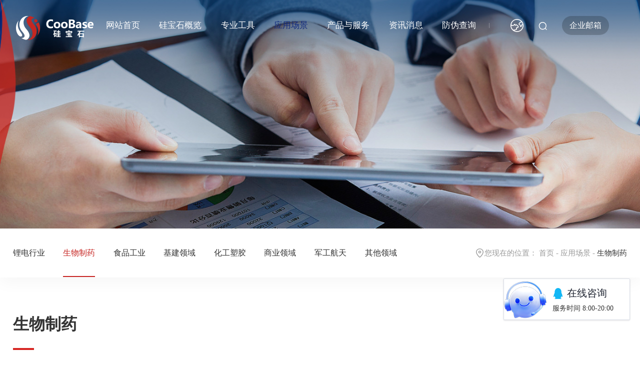

--- FILE ---
content_type: text/html; charset=utf-8
request_url: https://www.coobase.com/swzy/index.aspx
body_size: 10427
content:
<!DOCTYPE html>

<html>
<head>

    <meta charset="utf-8" />
                   <!--
                                                               (0 0)
                                           +=============oOO====(_)================+
                                           |   Powered By wanhu - www.wanhu.com.cn |
                                           |   Tel:400-888-0035  020-85575672      |
                                           |   Creation:2026.02.01                 |
                                           |   ezEip v5.3.0(0649)                  |
                                           +==========================oOO==========+
                                                              |__|__|
                                                               || ||
                                                              ooO Ooo
                                        -->                                        
<meta name="Author" content="万户网络设计制作" />
<title>硅宝石CooBase-高效硅胶转轮 | 空气处理设备核心部件专业服务商</title>
<meta name="keywords" content="硅宝石,硅宝石CooBase，硅宝石CooBase 高效硅胶转轮 空气焓湿计算 转轮选型软件" />
<meta name="description" content="硅宝石（武汉）高新装备股份有限公司专注于蜂窝除湿转轮产品的生产与研发，为全球空气处理设备制造商提供核心部件及定制化解决方案的高新技术企业。" />
<link href="/editor/editor.css" rel="stylesheet" type="text/css"/>

<meta http-equiv="X-UA-Compatible" content="IE=edge,chrome=1" />
<meta name="viewport" content="width=device-width, initial-scale=1" />
<link rel="shortcut icon" href="/favicon.ico" />
<script type="text/javascript" src="/cn/js/jquery-x.min.js"></script>
<script type="text/javascript" src="/cn/js/a.whir_menu.2.0.js"></script>
<script type="text/javascript" src="/cn/js/a.whir.search.js"></script>
<script type="text/javascript" src="/cn/js/jquery.countup.min.js"></script>
<script type="text/javascript" src="/cn/js/jquery.slick.js"></script>
<script type="text/javascript" src="/cn/js/Bottom002900.js"></script>
<script type="text/javascript" src="/cn/js/rem.js"></script>
<script type="text/javascript" src="/cn/js/remUse.js"></script>
<link rel="stylesheet" type="text/css" href="/cn/css/responsive2.0.css" />
<!--[if lt IE 9]>
<script type="text/javascript" src="/cn/js/respond.js"></script>
<![endif]-->
<!--[if lt IE 9]>
<script type="text/javascript" src="/cn/js/html5shiv.v3.72.min.js"></script>
<![endif]-->
<link rel="stylesheet" type="text/css" href="/cn/css/style.css" />
<link rel="stylesheet" type="text/css" href="/cn/css/mobile.css" /> 
<script>
var _hmt = _hmt || [];
(function() {
  var hm = document.createElement("script");
  hm.src = "https://hm.baidu.com/hm.js?6337e36620896b2146ff8f7034091026";
  var s = document.getElementsByTagName("script")[0]; 
  s.parentNode.insertBefore(hm, s);
})();
</script>

    <link rel="stylesheet" type="text/css" href="/cn/css/slick.css" />
</head>
<body>
     
 
<!--Top003101 star-->
<div class="Top003101">
    <section class="auto ">
        
            <div class="logo"><a href='/index.aspx'><img src="/uploadfiles/2024/01/20240131092954234.png?bG9nby5wbmc="></a></div>
        
        <div class="top-right">
            <dl class="">
                <dd class="top-lang">
                    <aside class="icon"></aside>
                   <figure class="box"> <a href='/index.aspx'>CN</a> <a href='/en/index.aspx'>EN</a> </figure>
                </dd>
                <dd class="top-search">
                    <div class="box">
                        <div class="top-searchico"></div>
                        <div class="top-searchbox">
                            <span class="open-s"></span>
                            <input type="text" class="text" id="TopKey" value="">
                            <a id="TopBtn" href="javascript:void(0);" class="btn"></a>
                        </div>
                    </div>
                </dd>
                <dd class="top-email">
                    
                        <div class="addemail_side">
                            <a href='https://s152r.chinaemail.cn/webmail/webmail.php?r=site/index/domain/coobase.com' target="_blank">企业邮箱</a>
                        </div>
                     
                </dd>
                <dd class="open-menu" rel="relative"><i></i><i></i><i></i></dd>
            </dl>
        </div>
        <menu id="menu">
            <ul class="ul" type="Vertical">
                <li id="m0"><span><a href='/index.aspx'>网站首页</a></span></li>
                <li id="m2">
                        <span><a href='/gbs/index.aspx'>硅宝石概览</a></span>
                        <div class="sub">
                            <dl>
                                <dt><a href='/gbs/index.aspx#about1'>硅宝石简介</a></dt>
                                <dt><a href='/gbs/index.aspx#about2'>愿景使命</a></dt>
                                <dt><a href='/gbs/index.aspx#about3'>发展历程</a></dt>
                                <dt><a href='/gbs/index.aspx#about4'>合作伙伴</a></dt>
                                <dt><a href='/gbs/index.aspx#about5'>荣誉资质</a></dt>
                                <dt><a href='/gbs/index.aspx#about6'>联系我们</a></dt>
                                
                            </dl>
                        </div>
                    </li>
                <li id="m3">
                        <span><a href='/kqhsjs/index.aspx'>专业工具</a></span>
                        <div class="sub">
                            <dl>
                                <dt><a href='/kqhsjs/index.aspx'>空气焓湿计算</a></dt>
                                <dt><a href='/zlxxrj/index.aspx'>转轮选型软件</a></dt>
                                <dt><a href='/zljspb/index.aspx'>转轮减速配比速算</a></dt>
                                <dt><a href='/zszqhl/index.aspx'>再生蒸汽耗量计算</a></dt>
                                
                            </dl>
                        </div>
                    </li>
                <li id="m4">
                        <span><a href='/yycj/index.aspx'>应用场景</a></span>
                        <div class="sub">
                            <dl>
                                <dt><a href='/ldhy/index.aspx'>锂电行业</a></dt>
                                <dt><a href='/swzy/index.aspx'>生物制药</a></dt>
                                <dt><a href='/spgy/index.aspx'>食品工业</a></dt>
                                <dt><a href='/jjly/index.aspx'>基建领域</a></dt>
                                <dt><a href='/hgly/index.aspx'>化工塑胶</a></dt>
                                <dt><a href='/syly/index.aspx'>商业领域</a></dt>
                                <dt><a href='/jght/index.aspx'>军工航天</a></dt>
                                <dt><a href='/qtly/index.aspx'>其他领域</a></dt>
                                
                            </dl>
                        </div>
                    </li>
                <li id="m5">
                        <span><a href='/Products/index.aspx'>产品与服务</a></span>
                        <div class="sub">
                            <dl>
                                <dt><a href='/Products/index.aspx'>产品</a></dt>
                                <dt><a href='/js/index.aspx'>技术</a></dt>
                                <dt><a href='/fw/index.aspx'>服务</a></dt>
                                
                            </dl>
                        </div>
                    </li>
                <li id="m6">
                        <span><a href='/hyzx/list.aspx'>资讯消息</a></span>
                        <div class="sub">
                            <dl>
                                <dt><a href='/hyzx/list.aspx'>行业资讯</a></dt>
                                <dt><a href='/zxxx/list.aspx'>最新消息</a></dt>
                                
                            </dl>
                        </div>
                    </li>
                <li id="m159">
                        <span><a href='/Anti/index.aspx'>防伪查询</a></span>
                        <div class="sub">
                            <dl>
                                
                            </dl>
                        </div>
                    </li>
                
            </ul>
        </menu>
    </section>
</div>
<script>
    $(".Top003101 .top-search .top-searchico").click(function(){
        $(this).siblings(".top-searchbox").slideToggle();
    })
</script>
<script>
    var m = '';
    whirmenu.main('Vertical', 'en', m)
    whirOpen.one(".open-s", "body", "search-show", ".top-search");//打开搜索
    whirOpen.hover(".top-nav", ".top-nav ul");//集团站群
    whirOpen.hover(".top-lang", ".top-lang .box");//语言版本
    whirsearch.search("#TopBtn", "TopKey", "搜索", "/cn/search.aspx")//搜索
</script>
<!--Top003101 end-->
<script type="text/javascript">
$.comp({
    params:{
        "screenSet":"2"//0横向全屏，1纵向全屏,2非全屏
    },
    id:"public_htmlCode-16153482634498666",//实例id 服务器传
    lib:["js/htmlCode/public_htmlCode"] //组件js 
});
</script>
<a class="wpa-container" data-event="callChat" href="https://admin.qidian.qq.com/template/blue/wpa/link.html?kfuin=3009015397&kfext=3009015397&visitorId=112108562365977&visitorid=112108562365977&fid=429&key=8d3aa5641d2d194c4aa8bc28a6b563ce&cate=1&type=3&ftype=&tptype=1&tpForm=1&roleKey=roleQQ&roleValue=1&roleUin=1857136&pid=rfj1px.ox19jc.lswigyhx&clickid=xuvlhy.8w1sba.lsx0b7el&qid=112108562365977&env=production&eptype=1&clickType=1&roleData=1857136&isKfuin=1&isLBS=&isCustomEntry=&callback=JSONP_CB_2_1708593258054_457&cb=JSONP_CB_2_1708593258054_457&rkey=e38ead20e53e96e353e1b4bfedbc52ce&protocol=tencent://message/?Menu=yes&amp;uin=800868857&amp;Service=58&amp;WPAType=1&amp;SigT=[base64]&amp;QidianKfUin=3009015397&amp;chat_type=crm&amp;version=1&amp;src_type=web&amp;web_src=1&amp;shouldReturnToRoot=NO&amp;rkey=e38ead20e53e96e353e1b4bfedbc52ce&amp;QiDianAssignID=1857136&amp;assignId=1857136&env=1&uid=u_spoX_8I9Nai38jYlQeN3Hw" target="_blank" name="e" style="right: 20px; bottom: 80px; position: fixed; z-index: 2000000000; border-radius: 2px;"><img class="avatar" src="/cn/images/kefu.png"><span class="icon-qq"></span><span class="title">在线咨询</span><span class="signature">服务时间&nbsp;8:00-20:00</span></a>
<style type="text/css">* {-webkit-text-size-adjust:none;text-size-adjust:none;font-family:"PingFang SC", "Droid Sans Fallback", "microsoft yahei";margin:0;padding:0;}.wpa-container {display: inline-block;*zoom: 1;*display: inline;width: 253px;height: 83px;border-radius: 2px;position: relative;font-family:"microsoft yahei";font-size: 14px;background: #fff;border: 1px solid #dadee7;box-shadow:0 1px 3px rgba(30, 36, 49, 0.15);cursor: pointer;}.avatar {width: 85px;height: 83px;position: absolute;left:0;top: 0;}.icon-qq {display: inline-block;*zoom: 1;*display: inline;width: 22px;height: 22px;background: url("https://bqq.gtimg.com/qidian/src/wpav2/dist/4.1.0/images/1_4.png") no-repeat;position: absolute;left: 97px;top: 18px;}.title {display: inline-block;*zoom: 1;*display: inline;word-break: break-all;word-wrap:break-word;text-overflow: ellipsis;white-space: nowrap;overflow: hidden;max-width: 125px;font-size: 20px;position: absolute;left: 126px;top: 16px;color:#1e2330;}.signature {display: inline-block;*zoom: 1;*display: inline;word-break: break-all;word-wrap:break-word;text-overflow: ellipsis;white-space: nowrap;overflow: hidden;max-width: 150px;position: absolute;left: 97px;top: 50px;text-align: left;}</style>

    <!--Banner003144 star-->
     
 
<div class="Banner003144">
    <div class="root-100 root-w-1400">
        <section class="root-sz-16">
            <div class="pc" style="background-image: url(/uploadfiles/banner/20240202092710003.jpg);"></div>
            <img src="/uploadfiles/banner/20240202092710003.jpg" class="img-block wap">
        </section>
    </div>
</div>

    <!--Banner003144 end--><!--Menu003135 star-->
     
 
<div class="Menu003135">
    <div class="root-100 root-w-1400">
        <section class="auto w_96 root-sz-16 clearfix">
            <div class="current fr">您现在的位置： <a href="/index.aspx">首页</a> - <a href="/yycj/index.aspx">应用场景</a> - <span>生物制药</span></div>
            <nav class="nav-menu fl">
                
                    <ul class="ul clearfix">
                        <li id="nav19"><a href='/ldhy/index.aspx'>锂电行业</a></li>
                        <li id="nav20"><a href='/swzy/index.aspx'>生物制药</a></li>
                        <li id="nav21"><a href='/spgy/index.aspx'>食品工业</a></li>
                        <li id="nav22"><a href='/jjly/index.aspx'>基建领域</a></li>
                        <li id="nav23"><a href='/hgly/index.aspx'>化工塑胶</a></li>
                        <li id="nav24"><a href='/syly/index.aspx'>商业领域</a></li>
                        <li id="nav25"><a href='/jght/index.aspx'>军工航天</a></li>
                        <li id="nav26"><a href='/qtly/index.aspx'>其他领域</a></li>
                        
                    </ul>
                    <script>
                        $("#m4").addClass("aon");
                    </script>
                
            </nav>
        </section>
    </div>
</div>
<script>
    $("#nav20").addClass("aon");
</script>

    <!--Menu003135 end-->
    <div class="Floor003153 Floor00315333">
            <section class="root-100 root-w-1600">
                <div class="auto w_96 root-sz-16">
                    <div class="intro xy">
                        <div class=" info">
                            <div class="title"><div class="name">生物制药</div></div>
                            <br>
                            <img src="/uploadfiles/2024/02/20240226164351253.jpg?77yM5LiA5aSpLmpwZw==" class="fl">
                            <p style="text-indent:2em;">
	目前，在生物制药领域生产工艺环境要求是非常严格的。而随着近年来医药科技的进步和产品技术的不断升级，行业标准大幅度提高，在生产工艺及生产过程中都对环境温度、湿度、洁净度提出了更高的要求。
</p>
<p style="text-indent:2em;">
	在医药行业，药品的剂型有多种类型，在生产的过程中需要控制湿度的药品种类有很多，如：片剂、栓剂、粉剂、膏剂、搽剂、安瓿、胶囊、血液制品、诊断试剂等，药品生产车间如果湿度控制不当将影响到：
</p>
<p style="text-indent:2em;">
	① 泡腾片生产工艺中必须控制空气的湿度水平，若生产区域水分含量过高，水分会与片剂发生反应，导致片剂粘附在机器上，影响表面光洁度。
</p>
<p style="text-indent:2em;">
	② 软胶囊烘干工序湿度过高，降低生产效率。
</p>
<p style="text-indent:2em;">
	③ 很多药品原料均具亲水性，所以易出现结块或粉末结块。仅当处于干燥环境下，粉末才会粘附。若湿度较高，导致压片工艺失败，导致药物分解，药用价值降低。
</p>
<p style="text-indent:2em;">
	④ 灌装操作需要粉末输送，非常精确地将所需数量粉末灌入小瓶。粉末须可自由流动，且应保持足够干燥，如果湿度过大将结块或发粘。
</p>
<p style="text-indent:2em;">
	⑤ 诊断试剂盒是湿度控制解决方案的一个重要的需求驱动因素。快速检测试剂盒内的某些成分吸湿性极强，极易与水分反应，从而导致检测结果不准确。因此，为确保检测结果的准确性，组装与生产快速检测试剂盒时，务必保持合适温度及湿度水平。
</p>
<p style="text-indent:2em;">
	⑥ 药品低温储藏过程中湿度过高影响产品品质，并且高湿的环境很容易滋生细菌，对药品质量造成严重的危害。
</p>
                        </div>
                    </div>
                    <div class="p12">
                        <p style="text-align:left;text-indent:2em;">
	<span style="text-indent:2em;">最为典型的当属泡腾片剂和软胶囊制剂：泡腾片中含有碳酸盐和有机酸，遇水可产生气体而成泡腾状的片剂。泡腾片分为口服泡腾片、阴道泡腾片，均是以泡腾剂为崩解剂制成的片剂。泡腾片的制备方法有干法制粒、湿法制粒和直接压片。泡腾片中真正有效的药物成分所占比例非常小，需要大量的辅料，如泡腾赋形剂（泡腾崩解剂）、粘合剂、浸润剂、矫味剂、甜味剂、润滑剂、稀释剂、着色剂等，而这些辅料多为易受潮的易吸水的物质，在生产过程中必须严格防止水分的吸收，颗粒（如果制粒）与压片车间要控制空气的温湿度，相对湿度一般控制在20％～25％，温度15-25℃。温度过高，尤其是中药浸膏会出现溶解现象，很容易发粘。所以，在这种剂型的药品生产过程中，转轮除湿会得到大量的应用。</span>
</p>
<p style="text-indent:2em;">
	软胶囊制剂由于有一层可以溶解的胶囊衣包裹药物，可以保证药物到人体消化道内部才进行释放和被吸收，同时，还可避免药物的异味刺激口腔味蕾细胞，所以，在一些口服药物和保健品中被越来越多地应用。
</p>
<p style="text-indent:2em;">
	目前软胶囊干燥技术有：转笼式烘干、履带式烘干、静态的托盘烘干等。由于软胶囊的自身因素，烘干温度不能过高，所以为了提高生产效率，就只好在降低空气湿度、增大干燥室内之换气次数方面想办法。
</p>
<p style="text-indent:2em;">
	目前国内的净化空调厂家，在保证干燥室内温度、大的送风量方面没有任何难题，难就难在低湿控制这方面。而湿度控制的好坏直接影响到许多药品的产品质量高低，货架寿命长短。在室温条件下软胶囊的最佳烘干湿度是20-30%，一般空调及压缩式制冷除湿机几乎难以达到此湿度求，而硅胶转轮即可以轻松解决这个问题。
</p>
<p style="text-indent:2em;">
	CooBase硅宝石是工业环境湿度控制领域提供核心部件的专业服务商，致力于为客户提供高标准、高效能的硅胶转轮技术产品及解决方案。我们的除湿转轮拥有高效稳定的除湿性能，也够为制药领域提供更加可靠和持久的除湿效果。
</p>
<p style="text-indent:2em;">
	<br />
</p>
                    </div>
                </div>
            </section>
        </div>
    
     
 

<div class="Bottom002900">
    <div class="auto">
        <div class="inner clearfix left">
            
                <div class="fr contact">
                    <div class="hotline">
                        <aside class="tit">服务热线</aside>
                        <aside class="num"> <img src="/cn/images/ftel.png" alt=""> 027-8338 6628</aside>
                        <p>
	<b>总部地址：</b>湖北省武汉市东西湖区荷香路10号
</p>
<p>
	<b>总部传真：</b>027-8338 6048
</p>
<p>
	<b>电子邮箱：</b>info@coobase.com
</p>
                    </div>
                    <div class="share">
                        <ul class="ul">
                            <li><a class="a_wx"></a><figure><img src="/uploadfiles/2024/02/20240219154620039.png?5b6u5L+h5YWs5LyX5Y+3LnBuZw=="></figure></li>
                            <li><a class="a_sina"></a><figure><img src="/uploadfiles/2024/02/20240221150648316.png?56m65rCU54ST5rm/QVBQLnBuZw=="></figure></li>
                            <li><a class="a_douyin"></a><figure><img src="/uploadfiles/2024/02/20240219154606128.jpg?5oqW6Z+z5LqM57u056CBLmpwZw=="></figure></li>
                        </ul>
                    </div>
                </div>
            
            <div class="fl b_nav">
                <nav class="clearfix">
                    <dl>
                            <dt><a href='/gbs/index.aspx'>硅宝石概览</a></dt>
                            <dd><a href='/gbs/index.aspx#about1'>硅宝石简介</a></dd>
                            <dd><a href='/gbs/index.aspx#about2'>愿景使命</a></dd>
                            <dd><a href='/gbs/index.aspx#about3'>发展历程</a></dd>
                            <dd><a href='/gbs/index.aspx#about4'>合作伙伴</a></dd>
                            <dd><a href='/gbs/index.aspx#about5'>荣誉资质</a></dd>
                            <dd><a href='/gbs/index.aspx#about6'>联系我们</a></dd>
                            
                        </dl>
                    <dl>
                            <dt><a href='/kqhsjs/index.aspx'>专业工具</a></dt>
                            <dd><a href='/kqhsjs/index.aspx'>空气焓湿计算</a></dd>
                            <dd><a href='/zlxxrj/index.aspx'>转轮选型软件</a></dd>
                            <dd><a href='/zljspb/index.aspx'>转轮减速配比速算</a></dd>
                            <dd><a href='/zszqhl/index.aspx'>再生蒸汽耗量计算</a></dd>
                            
                        </dl>
                    <dl>
                            <dt><a href='/yycj/index.aspx'>应用场景</a></dt>
                            <dd><a href='/ldhy/index.aspx'>锂电行业</a></dd>
                            <dd><a href='/swzy/index.aspx'>生物制药</a></dd>
                            <dd><a href='/spgy/index.aspx'>食品工业</a></dd>
                            <dd><a href='/jjly/index.aspx'>基建领域</a></dd>
                            <dd><a href='/hgly/index.aspx'>化工塑胶</a></dd>
                            <dd><a href='/syly/index.aspx'>商业领域</a></dd>
                            <dd><a href='/jght/index.aspx'>军工航天</a></dd>
                            <dd><a href='/qtly/index.aspx'>其他领域</a></dd>
                            
                        </dl>
                    <dl>
                            <dt><a href='/Products/index.aspx'>产品与服务</a></dt>
                            <dd><a href='/Products/index.aspx'>产品</a></dd>
                            <dd><a href='/js/index.aspx'>技术</a></dd>
                            <dd><a href='/fw/index.aspx'>服务</a></dd>
                            
                        </dl>
                    <dl>
                            <dt><a href='/hyzx/list.aspx'>资讯消息</a></dt>
                            <dd><a href='/hyzx/list.aspx'>行业资讯</a></dd>
                            <dd><a href='/zxxx/list.aspx'>最新消息</a></dd>
                            
                        </dl>
                    <dl>
                            <dt><a href='/Anti/index.aspx'>防伪查询</a></dt>
                            
                        </dl>
                    
                </nav>
            </div>
            <div class="clear"></div>
            <div class="copyright">
                <p class="fl">
                    <a href="##about6">联系我们</a> ·
                    <a href='/wzdt/index.aspx'>网站地图</a> ·
                    <a href='/flsm/index.aspx'>法律声明</a>
                </p>
                <p class="fr">硅宝石（武汉）高新装备股份有限公司 版权所有   <a href="https://beian.miit.gov.cn/#/Integrated/index" target="_blank">鄂ICP备15022201号-1</a><img src="/uploadfiles/2024/05/20240517120605724.png" alt="" /><a href="http://www.beian.gov.cn/portal/registerSystemInfo?recordcode=42011202000937" target="_blank">鄂公网安备42011202000937号</a></p>
            </div>
        </div>

    </div>
    <div class="totop">
        <img src="/cn/images/totop.png" alt="">
    </div>


</div>
<script>Bottom002900.main();</script>
<script type="text/javascript">$('.totop').click(function () { $('html,body').animate({ scrollTop: '0px' }, 800); });</script>




</body>
</html>


--- FILE ---
content_type: text/css
request_url: https://www.coobase.com/cn/css/responsive2.0.css
body_size: 3609
content:
@charset "utf-8";

* {
  outline: 0;
  -webkit-box-sizing: border-box;
  -moz-box-sizing: border-box;
  box-sizing: border-box;
}
html {
  -webkit-text-size-adjust: 100%
}
body {
  padding: 0;
  margin: 0 auto;
  font-size: 14px;
  color: #666;
  background: #fff;
  font-family: arial, sans-serif;
  -webkit-text-size-adjust: none;
  /*取出点击出现半透明的灰色背景*/
  -webkit-tap-highlight: rgba(0, 0, 0, 0);
  /*控制内容的可选择性*/
/*  -webkit-user-select: none;
  -ms-user-select: none;
  -moz-user-select: none;
  -khtml-user-select: none;
  user-select: none;*/
}
input[type="button"], input[type="submit"], input[type="reset"] {
  -webkit-appearance: none;
}
ul, li, form, dl, dt, dd, div, ol, figure, article, nav, menu, aside, pre {
  padding: 0;
  margin: 0;
}
.ul, .ul li {
  list-style: none;
}
table, table td {
  border-collapse: collapse;
}
table {
  border-spacing: 0;
}
table td, select, input, textarea {
  font-size: 14px;
}
select, input, textarea {
  border-radius: 0;
  -webkit-border-radius: 0;
}
select, input, textarea, pre {
  font-family: arial, sans-serif;
}
img {
  border: none;
  max-width: 100%;
  vertical-align: middle;
}
a {
  color: #333;
  text-decoration: none;
  -webkit-tap-highlight-color:rgba(0, 0, 0, 0); /* 去掉链接触摸高亮 */
}
a:hover {
  color: #47a0ec;
  text-decoration: none;
}
a:focus {
  color: #333;
  outline: none;
  -moz-outline: none;
}
a:active {
  color: #333;
}
pre {
  white-space: pre-wrap;
  white-space: -moz-pre-wrap;
  white-space: -pre-wrap;
  white-space: -o-pre-wrap;
  word-wrap: break-word;
  text-align: justify;
  text-justify: inter-ideograph;
}
.clear {
  clear: both;
  height: 0px;
  overflow: hidden;
  zoom: 0;
}
.clearfix:after {
  content: '';
  display: block;
  height: 0;
  clear: both;
}
.dot {
  display: block;
  white-space: nowrap;
  text-overflow: ellipsis;
  overflow: hidden;
}
.dot2, .dot3, .dot4, .dot5, .dot6 {
  display: -webkit-box;
  display: box;
  overflow: hidden;
  text-overflow: ellipsis;
  word-break: break-word;
  -webkit-box-orient: vertical;
}
.dot2 {
  -webkit-line-clamp: 2;
}
.dot3 {
  -webkit-line-clamp: 3;
}
.dot4 {
  -webkit-line-clamp: 4;
}
.dot5 {
  -webkit-line-clamp: 5;
}
.dot6 {
  -webkit-line-clamp: 6;
}
.ytable {
  display: table;
  width: 100%;
}
.ytable-fixed {
  table-layout: fixed;
}
.ytable-cell {
  display: table-cell;
  vertical-align: middle;
}
@media (max-width:1024px) {
  .ytable.xy,
  .ytable.xy > .ytable-cell{display: block;}
}
.Ispic {
  background-repeat: no-repeat;
  background-position: center center;
  background-size: cover;
}
:after, :before {
  -webkit-box-sizing: border-box;
  -moz-box-sizing: border-box;
  box-sizing: border-box
}
.nM {
  margin: 0;
}
.nP {
  padding: 0;
}
select.select-css {
	border: solid 1px #000;
	appearance: none;
	-moz-appearance: none;
	-webkit-appearance: none;
    background-repeat:  no-repeat;
    background-position:  98% center;
    background-color:  transparent;
	padding-right: 20px;
    padding-left: 10px;
}

/*清除ie的默认选择框样式清除，隐藏下拉箭头*/
select.select-css::-ms-expand {
display: none;
}
/**初始 End**/
.w22, .w75 {
  padding-bottom: 4%;
}
@media(min-width:1025px) {
  .fl {
    float: left;
  }
  .fr {
    float: right;
  }
  .w22 {
    width: 22%;
  }
  .w75 {
    width: 75%;
  }
}
.img-block{
    display: block; 
    width: 100%;
}
/*↑↑↑如修改栏目左右结构宽度比例 请不要修改这里的  在style.css 加上修改*/
/*用于图片变黑白*/
.grayscale{filter:url("data:image/svg+xml;utf8,<svg xmlns='http://www.w3.org/2000/svg'><filter id='grayscale'><feColorMatrix type='saturate' values='0'/></filter></svg>#grayscale");-webkit-filter:grayscale(1);filter:grayscale(1);filter:gray}.grayscale.grayscale-fade{transition:filter .5s;}@media screen and (-webkit-min-device-pixel-ratio:0){.grayscale.grayscale-fade{-webkit-transition:-webkit-filter .5s;transition:-webkit-filter .5s;}}.grayscale.grayscale-fade:hover,.grayscale.grayscale-off{-webkit-filter:grayscale(0);filter:grayscale(0)}.grayscale.grayscale-replaced{-webkit-filter:none;filter:none}.grayscale.grayscale-replaced>svg{-webkit-transition:opacity .5s ease;transition:opacity .5s ease;opacity:0}.flipInY .grayscale.grayscale-replaced>svg {opacity:1;}.grayscale.grayscale-replaced.grayscale-fade:hover>svg,.grayscale.grayscale-replaced.grayscale-off>svg{opacity:0}
/**页面框架 End**/
.auto {
  margin: 0 auto;
}
.w_96{width: 96%;}
.w_86{width: 94%;}
@media (min-width:1025px) {
.w_86{width: 86%;} 
}
.auto_1280 {
  max-width: 1280px;
}
@media(max-width:1280px) {
  .auto_1280 {
    padding: 0 2%;
  }
}
.auto_1200 {
  max-width: 1200px;
}
@media(max-width:1200px) {
  .auto_1200 {
    padding: 0 2%;
  }
}
.auto_1180 {
  max-width: 1180px;
}
@media(max-width:1180px) {
  .auto_1180 {
    padding: 0 2%;
  }
}
.auto_1150 {
  max-width: 1150px;
}
@media(max-width:1150px) {
  .auto_1150 {
    padding: 0 2%;
  }
}
.auto_1100 {
  max-width: 1100px;
}
@media(max-width:1100px) {
  .auto_1100 {
    padding: 0 2%;
  }
}
.auto_1050 {
  max-width: 1050px;
}
@media(max-width:1050px) {
  .auto_1050 {
    padding: 0 2%;
  }
}
.auto_1000 {
  max-width: 1000px;
}
@media(max-width:1000px) {
  .auto_1000 {
    padding: 0 2%;
  }
}
.auto_950 {
  max-width: 950px;
}
@media(max-width:950px) {
  .auto_950 {
    padding: 0 2%;
  }
}
/*by 20201020*/

/*******************************
open-search
********************************/
.open-search{cursor: pointer;}
.open-search[rel="absolute"]{position: absolute; top: 50%;}
.open-search[rel="relative"]{position: relative;}
.open-search.on{background: none!important;}
.open-search.on:before,
.open-search.on:after{position: absolute; content: ''; width: 70%; left: 15%; height: 3px; top: 50%; margin-top: -1.5px;background: #fff;transform: rotate(45deg);-webkit-transform: rotate(45deg);-ms-transform: rotate(45deg);}
.open-search.on:after{transform: rotate(-45deg);-webkit-transform: rotate(-45deg);-ms-transform: rotate(-45deg);}

.top-search{position: relative;display: none;padding-right: 50px;}
.top-search[rel="absolute"]{position: absolute; top: 100%; right: 0; z-index: 100; width: 100%;max-width: 320px;}
.top-search .text{width: 100%; height: 44px; line-height: 44px; border: 0;background: #fff; padding: 0 10px;color: #999;}
.top-search .text.focus{color: #333;}
.top-search .btn{position: absolute; right: 0; top: 0; height: 100%; width: 50px;background-repeat: no-repeat;background-position: center center;}

/*******************************
open-menu
********************************/
@media(max-width:1024px){
body.menu-show{overflow: hidden;}

.open-menu{z-index: 10; width: 40px; height: 40px;}
.open-menu[rel="relative"]{position: relative;}
.open-menu[rel="absolute"]{position: absolute; top: 50%; transform: translateY(-50%);}
.open-menu i{position: absolute; width: 100%; height: 3px; background: #fff; left: 0; top: 50%; margin-top: -1.5px; transition: 0.3s;}
.open-menu:not(.on) i:nth-child(1){margin-top: -10px;}
.open-menu:not(.on) i:nth-child(3){margin-top: 8px;}

.open-menu.on i:nth-child(2){opacity: 0;}
.open-menu.on i:nth-child(1){transform: rotate(-45deg);}
.open-menu.on i:nth-child(3){transform: rotate(45deg);}
}

/*************************************
whir_menu.2.0
**************************************/
@media(min-width:1025px){
.top-sub{position: absolute; top: 100%; z-index: 100;}
}
@media(max-width:1024px){
.has-multi aside,
.has-sub span{position: relative;padding-right: 40px; overflow: hidden;}
.has-multi aside .op-multi,
.has-sub span .op{position: absolute; width: 40px; height: 100%; height: 100%; transition: 0.3s; right: 0; top: 0;}
.has-multi aside .op-multi.click,
.has-sub span .op.click{transform: rotate(45deg);}
.has-multi aside .op-multi:before,
.has-multi aside .op-multi:after,
.has-sub span .op:before,
.has-sub span .op:after{position: absolute; content: ''; width: 12px; height: 2px;background: #fff; left: 50%; top: 50%; transform: translate(-50%,-50%);}
.has-multi aside .op-multi:after,
.has-sub span .op:after{ width: 2px; height: 12px;}
.has-multi aside .op-multi:before,
.has-multi aside .op-multi:after{background-color: #666;}
}

[rel="li-relative"] li{position: relative; z-index: 100;}
[type="Vertical"] .sub{display: none;position: absolute;top: 100%;left: 50%;transform: translateX(-50%);width:180px;}
[type="Vertical"] .sub dl{padding: 10px;}
[type="Vertical"] .sub dt{line-height: 24px; padding: 5px 0; text-align: center;}
[type="Vertical"] .sub dt:hover a{color: #c62522}
@media(min-width:1025px){
[type="Vertical"] .sub dl{background: rgba(17,44,128,0.85);}
[rel="li-relative"] .sub{left: 50%; width: 140px; margin-left: -70px;}
}

[type="Vertical-hierarchy"] .hierarchy{display: none;}
@media(min-width:1025px){
[type="Vertical-hierarchy"] .has-multi{position: relative;}
[type="Vertical-hierarchy"] .hierarchy{ position: absolute; left: 100%;top: 0;z-index: 20; width: 100%;background-color: rgba(0,0,0,0.7); padding: 10px 0;}
[type="Vertical-hierarchy"] .hierarchy[data-num="2"]{background-color: rgba(0,0,0,0.5);}
}

/*滚屏快捷动画*/
.whir-fade-left{transform: translate(-30px,0); }
.whir-fade-right{transform: translate(30px,0);}
.whir-fade-up{transform: translate(0,30px);}
.whir-fade-down{transform: translate(0,-30px);}
.whir-zoom-in{transform: scale(0);}
[class*=whir-]{opacity: 0;transition-property: all;transition-duration: 1.2s;}
.active [class*=whir-]{opacity: 1;}
.active [class*=whir-fade]{transform: translate(0,0);}
.active [class*=whir-zoom]{transform: scale(1);}

/*局部根元素大小*/
.root-100{font-size: 100px;}
.root-sz-16{font-size: 0.16em;}
.root-w-1400 .auto{max-width: 1400px;}
.root-w-1440 .auto{max-width: 1440px;}
.root-w-1600 .auto{max-width: 1600px;}
.root-w-1560 .auto{max-width: 1560px;}
.root-w-1500 .auto{max-width: 1500px;}
@media (min-width:1025px) and (max-width:1600px) {
.root-w-1600{font-size: 6.25vw;}
}
@media (min-width:1025px) and (max-width:1560px) {
.root-w-1560{font-size: 5.624vw;}
}
@media (min-width:1025px) and (max-width:1500px) {
.root-w-1500{font-size: 5.5vw;}
}
@media (min-width:1025px) and (max-width:1440px) {
.root-w-1440{font-size: 7.14285vw;}
}
@media (min-width:1025px) and (max-width:1400px) {
.root-w-1400{font-size: 7.14285vw;}
}
@media (max-width:1024px) {
.root-sz-16{font-size: 3vw;}
}

--- FILE ---
content_type: text/css
request_url: https://www.coobase.com/cn/css/style.css
body_size: 25323
content:


/*@font-face{font-family:'HarmonyOS_Sans_SC_Regular';src: url('../Fonts/HarmonyOS_Sans_SC_Regular.ttf');}
body{font-family:'HarmonyOS_Sans_SC_Regular';}*/

html{overflow-x: hidden;}
html,body{height:100%;margin: 0 auto;}

body{padding:0 0 0 0; margin:0px auto !important; font-size:16px;line-height:1.25; color:#333333; width:100%; min-width:360px; zoom:1;background:#fff;}
.fp-enabled body, html.fp-enabled{ margin:0px auto !important;}
ul,li,form, dl,dt,dd,div,ul,li,p,em,i,address{ font-style:normal; list-style:none; padding: 0px; margin: 0px;}
h1,h2,h3,h4,h5,h6{ padding:0px; margin:0px;}
select,input,textarea,button{ font-size:14px; border-radius:0; -webkit-border-radius:0; color:#545454;font-family: AlibabaPuHuiTi,Microsoft YaHei, sans-serif;}
input:focus { outline: none;}
input,button,select,textarea{ border:0px;outline:none;/*-webkit-appearance:none;*//*强制去除表单自带的样式*/}
button{ cursor:pointer;}
textarea{resize:none;/*-webkit-appearance:none;*//*强制去除textarea自带的样式*/}
textarea,input,select { background:none; border:none; margin:0; padding:0;}
article,aside,footer,header,hgroup,nav,section,figure,fxigcaption,address{ display: block;} /*html5设置*/
figure,figcaption{ margin:0px; padding:0px;}
audio,canvas,progress,video { display: inline-block; vertical-align: baseline;}
img{ max-width:100%; border:none; border:0;  vertical-align:top;}
a{ color:#333333; text-decoration:none; noline:-webkit-tap-highlight-color:rgba(0,0,0,0);transition: all ease 0.3s;}
a:focus {outline:none; -moz-outline:none;}
a:hover{ text-decoration:none; color:#132d81;}
/**:hover{transition: all ease 0.3s;}*/

/*input字体*/
:-moz-placeholder {color: #999999;}
::-moz-placeholder {color: #999999;}
input:-ms-input-placeholder,
textarea:-ms-input-placeholder {color: #999999;}
input::-webkit-input-placeholder,
textarea::-webkit-input-placeholder {color: #999999;}

select {
    /*Chrome和Firefox里面的边框是不一样的，所以复写了一下*/
    border: solid 1px #d9d9d9; text-indent:1em;
    /*很关键：将默认的select选择框样式清除*/
    appearance: none; color:#999999;
    -moz-appearance: none;
    -webkit-appearance: none;
    /*在选择框的最右侧中间显示小箭头图片*/
    background: url(../images/selectarr.png) no-repeat scroll 95% center transparent;
    /*为下拉小箭头留出一点位置，避免被文字覆盖*/
    padding-right: 14px;
}

/*清除ie的默认选择框样式清除，隐藏下拉箭头*/
select::-ms-expand {
display: none;
}

/*网页滚动条*/
::-webkit-scrollbar{
            width: 6px; height:6px;-webkit-overflow-scrolling : touch;
            background-color: #e6e6e6;}
::-webkit-scrollbar-track{
            background-color: #e6e6e6;}
::-webkit-scrollbar-thumb{
            border-radius: 10px;
            background-color: #58504a;}
::-webkit-scrollbar-button{
            height: 0px;
            background-color: #e6e6e6;}

/*公用样式*/
.fl{ float:left;}.fr{ float:right;}.tl{ text-align:left !important;}.tr{ text-align:right;}.tc{ text-align:center !important;}
.hide{ display:none;}
.block{ display:block;}
.clear{ clear:both;}
.clearfix{overflow:hidden;_zoom:1;}
.clearfix:after{ content: ''; display: block; clear: both; height: 0; visibility: hidden;}
.clearfix{*zoom:1;}.relative{ position:relative;}
.bodyon{ overflow:hidden;}
.Contain{ z-index:1; position:relative; clear:both; margin:0px 8%;}
.table{ display: table; width:100%;}
.table .row{ display: table-row;}
.table .cell{ display: table-cell; vertical-align: middle;}
.iblock{font-size:0;}
.iblock div,.iblock li{ display: inline-block; vertical-align: middle;font-size:16px;}

/*font*/
.f_green{ color:#132d81;}
.iconfont{ font-size:24px; vertical-align:middle;}
.tit{ display:block;text-overflow:ellipsis; white-space:nowrap; *white-space:nowrap; overflow:hidden; width:100%;}
.p{overflow: hidden;word-break:normal;
text-overflow: ellipsis;
display: -webkit-box;
-webkit-box-orient: vertical;}

@media ( max-width:1440px){

}
@media ( max-width:1024px){
.iconfont{ font-size:18px;}
body{ font-size:14px; padding-top:0; line-height:1.5;min-width:360px;}  
.iblock div,.iblock li{ font-size:14px;}
.Contain{max-width:none; margin:0 15px;}
select,input,textarea,button{ font-size:14px;}
}
.wow {visibility: visible;}
/*effict*/
.Scale-img {overflow: hidden; zoom:1; overflow: hidden;}
.Scale-img img,.Scale-img span {opacity: 1;-webkit-transition: opacity 0.6s, -webkit-transform 0.6s;transition: opacity 0.6s, transform 0.6s;}
.Scale-img:hover img,.Scale-img:hover span {opacity: 1;-webkit-transform: scale3d(1.05,1.05,1.05);transform: scale3d(1.05,1.05,1.05); top:0px; left:0px;}
.effict{transition: all ease 0.3s;}
.imgbox{ overflow:hidden; position:relative; /*background:url(../uploadfiles/nopic.jpg) center center no-repeat; background-size:contain;*/}
.imgbox span{ background-position:center center; background-repeat:no-repeat; background-size:cover; position:absolute; left:0px; top:0px; width:100%; height:100%;display: flex;align-items: center;justify-content: center;transition: all 0.3s}
.imgbox img{ width:100%;;transition: all 0.3s}
.imgbox:hover img,.imgbox:hover span {opacity: 1;-webkit-transform: scale3d(1.05,1.05,1.05);transform: scale3d(1.05,1.05,1.05); top:0px; left:0px;}

.dot{display: block;white-space: nowrap; text-overflow: ellipsis;overflow: hidden;}
.dot2,.dot3,.dot4{display: -webkit-box;display: box;overflow: hidden;text-overflow: ellipsis;word-break: break-all;-webkit-box-orient: vertical;}
.dot2 {-webkit-line-clamp: 2;}
.dot3 {-webkit-line-clamp: 3;}
.dot4 {-webkit-line-clamp: 4;}
.ytable {  display: table;  width: 100%;}
.ytable-fixed {  table-layout: fixed;}
.ytable-cell {  display: table-cell;  vertical-align: middle;}
@media (max-width:1024px) {
  .ytable.xy,  .ytable.xy > .ytable-cell{display: block;}
}


/*Top003101 */
.Top003101{ padding: 32px 0;position: absolute;left: 0;width: 100%; top: 0;z-index: 100;font-size: 18px;}
.Top003101 .auto{width:95%;}
.Top003101,
.Top003101 a:not(:hover){color: #fff;}
.Top003101 .logo{float: left;}
.Top003101 .logo img{height:48px;}
.Top003101 .top-right,
.Top003101 menu{float: right;}
.Top003101 menu li span{display: block;line-height: 38px;padding: 0 1vw;text-align: center;}
.Top003101 .top-right dl > *{float: left;}
.Top003101 .top-lang,
.Top003101 .top-nav{position: relative;z-index: 100;}
.Top003101 .top-nav aside{line-height: 38px;padding-right: 19px;position: relative;z-index: 3;}
.Top003101 .top-nav aside:after{position: absolute;content: '';background: url(../images/Top003101-links.svg) no-repeat right center;background-size:contain;width: 9px;height: 5px;right: 0;top: 50%;margin-top: -2px;transition: 0.3s;}
.Top003101 .top-nav.on aside:after{transform: rotate(-180deg);}
.Top003101 .top-lang .box,
.Top003101 .top-nav ul{position: absolute; top: 0; left: -10px; right:-10px;padding: 40px 10px 10px;border-radius: 10px;background-color: rgba(0,0,0,0.2);display: none;}
.Top003101 .top-nav ul li{font-size: 16px;line-height: 2;}
.Top003101 ul li:hover > span a,.Top003101 ul li.aon > span a{color: #132d81}
.Top003101 .top-lang{margin: 0 1.61vw 0 1.56vw;}
.Top003101 .top-lang .icon{width: 38px;height: 38px;background: url(../images/Top003101-lang.svg) no-repeat center center;background-size:auto 26px;}
.Top003101 .top-lang .box{text-align: center;}
.Top003101 .top-search{display: block;margin-right:20px;padding-right:0;}
.Top003101 .top-search .text{background: none;width: 180px;color: rgba(255,255,255,0.5);padding: 0;transition: 0.3s; height: 38px;line-height: 38px;}
/* .search-show .Top003101 .top-search .text{width: 8vw;} */
.Top003101 .top-search .btn{background: url(../images/Top003101-search.svg) no-repeat center center;width: 40px;background-size:auto 42%;}
.Top003101 .open-s{position: absolute;left: 0;top: 0;width: 100%; height: 100%;z-index: 4; cursor: pointer;display: none;}
.search-show .Top003101 .open-s{display: none;}
.Top003101 .open-menu{width: 30px; height: 38px;}

.Top003101 .top-search .box{position: relative;}
.Top003101 .top-search .top-searchbox{position: absolute;top:100%;right:0;border-radius: 38px;background-color: rgba(0,0,0,0.2);padding: 0 44px 0 15px;display: none;}
.Top003101 .top-search .top-searchico{width:38px;height:38px;background: url(../images/Top003101-search.svg) no-repeat center center;cursor: pointer;}
.Top003101 .top-email{display: block;border-radius: 38px;background-color: rgba(0,0,0,0.2);padding:0 15px;line-height: 38px;margin-left:0;font-size: 16px;}


@media(min-width:1025px){
.Top003101 menu li{float: left;margin-right:2vw;position: relative;}
.Top003101 .top-right{position: relative;padding-left: 1.93vw;}
.Top003101 .top-right:before{position: absolute;content: '';width: 1px;height: 10px;background-color: #fff;opacity: 0.3; left:0; top: 50%;margin-top: -5px;}
}
@media(min-width:1025px) and (max-width:1440px) {
.Top003101{font-size: 1.3vw;}
.Top003101 menu li{margin-right: 1vw;}
.Top003101 .top-lang{margin: 0 1vw;}
}
@media (max-width:1024px) {
.Top003101{padding: 4vw 0;}
.Top003101 .top-nav{display: none;}
.Top003101 menu{position: fixed;right: 0%;top: -100%; transform: translateY(-500%); opacity: 0; background-color: rgba(0,0,0,0.5);padding: 4vw;border-radius: 5px;transition: opacity 0.3s;width: 60vw}	
.Top003101 .open-menu{margin-left: 2vw;}
.menu-show .Top003101 menu{top: 60px;transform: translateY(0); opacity: 1;}
.search-show .Top003101 .top-search .text{width: 16vw;}
[type="Vertical"] .sub{position: static;transform:translateX(-0%);width: 100%}
.Top003101 .top-email{line-height: 30px;border-radius: 30px;font-size: 14px;padding:0 10px;margin-top:4px;}
.Top003101 .top-search{margin-right:10px;}
.Top003101 .top-lang{margin-right:10px !important;}
.Top003101 .top-search .text{width:140px;}

}
/*Banner003144 */
.Banner003144 .pc{background-position: center center; background-repeat: no-repeat; height: 31.25em; background-size: cover;}
@media (min-width:1025px) {
.Banner003144 .wap{display: none;}   
}
@media (max-width:1024px) {
.Banner003144 .pc{display: none;}      
}
/*Menu003135 */
.Menu003135{box-shadow: 0px 10px 30px rgba(0, 0, 0, 0.04);}
.Menu003135 .auto{max-width: 1600px;}
.Menu003135 .current{font-size: 1em;
    padding-left: 1.21428em;
    background: url(../images/Menu003135-icon.svg) no-repeat left center;
    background-size: 1em auto;
    line-height: 6.7142;}
.Menu003135 .current,
.Menu003135 .current a:not(:hover){color: #999;}
.Menu003135 .current span{color: #333;}
.Menu003135 .nav-menu li{float: left;font-size: 1.125em;line-height:5.9;}
.Menu003135 .nav-menu li:not(:last-child){margin-right:2.222em;}
.Menu003135 .nav-menu li a{display: block;position: relative;}
.Menu003135 .nav-menu li a:hover,
.Menu003135 .nav-menu li.aon a{color: #c62522;}
.Menu003135 .nav-menu li.aon a:before{position: absolute;content: ''; left: 0; bottom: 0;width: 100%; height: 2px;background-color: #c62522;}
@media (max-width:1024px) {
.Menu003135 .current{display: none;}   
.Menu003135 .nav-menu li{line-height:3;}
.Menu003135 .nav-menu li:not(:last-child){margin-right:20px;}
}

.TabCon.nones{display: none}

.RighInfo002857{padding:6% 0 8.5% 0; background: url(../images/bg3.png) #f6f8ff;}
.RighInfo002857 .code{width: 50%;}
.RighInfo002857 .icon{position: relative;}
.RighInfo002857 .code {position: absolute;top: 0%;left: 0;transform: scale(0);transition: all 0.5s}
.RighInfo002857 .icon:hover .code{transform: scale(1);}
@media(max-width:640px){
.RighInfo002857 .title{font-size: 80px;}
}
@media(max-width:480px){
.RighInfo002857 .title{font-size: 60px;}
}

.RighInfo002857 .edit-css .tit{font-size: 30px;color: #333;padding-bottom:4vw;}
.RighInfo002857 .edit-css li{margin-bottom: 2.5%;color: #999;position: relative}
.RighInfo002857 .edit-css li .icon{margin-bottom: 5px;margin-left: -13px;}
.RighInfo002857 .edit-css li aside{font-size:19px;margin-top: 10px;color: #333;line-height: 1.6;min-height: 60px;}
.RighInfo002857.RighInfo0028577 .edit-css ul{text-align:center}
.RighInfo002857.RighInfo0028577 .edit-css li{float:none;display: inline-block;border:none;text-align:center;word-break: break-all;width: auto;}
.RighInfo002857.RighInfo0028577 .edit-css li.wap{display: none}
@media(min-width:641px){
.RighInfo002857 .edit-css li{float: left;width:18.4%; padding-left: 22px; border-left:5px solid #e0e6fd;}
.RighInfo002857 .edit-css li:not(:nth-child(5n)){margin-right: 2%;}
.RighInfo002857 .edit-css li:nth-child(5n+1){clear: left;}
}
@media(max-width:640px){
.RighInfo002857 .edit-css .tit{font-size: 20px;}
.RighInfo002857.RighInfo0028577 .edit-css ul{justify-content: center}
.RighInfo002857.RighInfo0028577 .edit-css li.pc{display: none}
.RighInfo002857.RighInfo0028577 .edit-css li.wap{display: inline-block;}
.RighInfo002857.RighInfo0028577 .edit-css li.wap img{width: 100%;}
}
@media(max-width:480px){
.RighInfo002857 .edit-css .tit{font-size:18px;}
.RighInfo002857 .edit-css li{ padding: 22px; border-bottom:5px solid #ececec;}
}
.RighInfo002857 .Hometit{text-align: center;padding-bottom: 3vw;}







/*Map002858 */
.Map002858 #allmap{height: 17.96vw;
    border-radius: 15px;
    border: 5px solid #e0e6fd;}
.Map002858 #allmap,
.Map002858 #allmap *{box-sizing: content-box;}
.Map002858 #allmap img{max-width: inherit;}
/* .Map002858 .BMap_bubble_content b{font-size: 18px;display: block;padding-bottom: 5px;} */
.tdt-infowindow-content{font-size: 14px;}
.tdt-infowindow-content b{font-size: 18px;display: block;padding-bottom: 5px;}
@media(max-width:1024px){
.Map002858 #allmap{height: 40vw;}
}
@media(max-width:480px){
.Map002858 #allmap{height: 70vw;}
}

#about3 .flexbox{display: flex;align-items: center;justify-content: center;height: 600px;margin:  0 0 100px;overflow: hidden;justify-content:space-between;position: relative;}
#about3 .mySwiper2{float: right;width: 100%;height:580px;margin-right: 0;}
#about3 .mySwiper{float: left;width: 30%;position: absolute; left: 0;top: 0;z-index: 9; padding-left: 500px;background: url(../images/fzlcbg1.png) no-repeat right center;height: 580px;overflow: visible;margin-left: 0;}
#about3 .mySwiper .swiper-slide{font-size: 36px;position: relative;font-weight: bold;display: flex;align-items: center;padding-left: 50px;width: 100px;color: #333333;left: -130px;cursor: pointer;transition: all 0.5s}
#about3 .mySwiper .swiper-slide.swiper-slide-prev,#about3 .mySwiper .swiper-slide.swiper-slide-next{font-size: 54px;left:-34px;}
#about3 .mySwiper .swiper-slide.swiper-slide-active{color: #c72522;font-size: 73px;left: -9px;}
#about3 .mySwiper .swiper-slide.swiper-slide-prev,#about3 .mySwiper.swiper-slide.swiper-slide-next{}
#about3 .mySwiper .swiper-slide i{position: absolute;left: 0;top: 50%;width: 8px;height: 8px;background-color: #1E2B63;border-radius: 50%;transform: translateY(-50%);}
#about3 .mySwiper2 .swiper-slide{align-items: center;display: flex;justify-content:flex-end;}
#about3 .mySwiper2 .swiper-slide p{position: relative;padding-left: 20px;font-size: 20px;line-height: 48px;   }
#about3 .mySwiper2 .swiper-slide p:after{position: absolute;left: 0;top: 22px;width: 8px;   height: 8px;border-radius: 50%;content: ""; background-color: #c72522;}
#about3 .mySwiper .swiper-slide i:after{width: 100%;height: 100%;content: "";position: absolute;left: 4px;top: 4px;margin-left: -4px;margin-top: -4px;animation:infinite 3s linear scale2;background-color: #1e2b63;border-radius: 50%;z-index: -1;opacity: 0.4;}
#about3 .mySwiper .swiper-slide.swiper-slide-active i{background: #C72522;width: 10px;height: 10px;margin-left: -5px;margin-top: -5px;}
#about3 .mySwiper .swiper-slide.swiper-slide-active i:after,#about3 .mySwiper .swiper-slide.swiper-slide-active i:before{background: #C72522}
#about3 .mySwiper .swiper-slide i:before{width: 16px;height: 16px;content: "";position: absolute;left: 50%;top: 50%;margin-left: -8px;margin-top: -8px;animation:infinite 3s linear scale2;background-color: #1e2b63;border-radius: 50%;z-index: -1;opacity: 0.2;}
#about3 .mySwiper2 .content{width: 40%;float: right;}
#about3 .mySwiper2 .swiper-slide .imgbox{width: 438px;height: 438px;position: absolute;left: 0;top: 50%;transform: translateY(-50%);border-radius: 50%;}

/*PicList002433 */
/*slick Basic*/
.PicList002433{padding:6vw 0;}
.PicList002433 .Hometit{padding-bottom: 3vw; text-align: center;}
.PicList002433 .slick-slider { position:relative;display: block;-webkit-touch-callout: none;-ms-touch-action: pan-y; touch-action: pan-y;-webkit-tap-highlight-color: transparent}
.PicList002433 .slick-list { position: relative; z-index: 1;display: block; overflow: hidden;}
.PicList002433 .slick-list:focus {outline: none}
.PicList002433 .slick-list.dragging {cursor: pointer;cursor: hand;}
.PicList002433 .slick-slider .slick-track, 
.PicList002433 .slick-slider .slick-list { -webkit-transform: translate3d(0, 0, 0);-moz-transform: translate3d(0, 0, 0);-ms-transform: translate3d(0, 0, 0);-o-transform: translate3d(0, 0, 0); transform: translate3d(0, 0, 0)}
.PicList002433 .slick-track {position: relative; top: 0; left: 0; display: block;}
.PicList002433 .slick-track:before, 
.PicList002433 .slick-track:after{display: table; content: '';}
.PicList002433 .slick-track:after{ clear: both;}
.PicList002433 .slick-loading .slick-track { visibility: hidden;}
.PicList002433 .slick-slide{ display: none; float: left;min-height: 1px;}
[dir = 'rtl'] .slick-slide {float: right;}
.PicList002433 .slick-slide .slick-loading img { display: none;}
.PicList002433 .slick-slide .dragging img { pointer-events: none;}
.PicList002433 .slick-initialized .slick-slide { display: block;}
.PicList002433 .slick-loading .slick-slide { visibility: hidden;}
.PicList002433 .slick-vertical .slick-slide { display: block; height: auto; border: 1px solid transparent;}
.PicList002433 .slick-arrow .slick-hidden { display: none;}
/*slick Basic End*/
.PicList002433 .main  .slick-dots{text-align: center;}
.PicList002433 .main  .slick-dots li{display: inline-block;width: 10px; height: 10px; margin: 10px 0;position: relative;list-style: none; margin: 0 9px;}
.PicList002433 .main  .slick-dots li button{font-size: 0; width: 14px; height: 14px; background: rgba(0,0,0,0.2);border: 0;padding: 0; position: absolute; border-radius: 20px; }
/* .PicList002433 .main  .slick-dots li:not(.slick-active) button{left: 50%; top: 50%; margin: -2px 0 0 -2px;} */
.PicList002433 .main  .slick-dots li.slick-active button{background: #c62522;}

.PicList002433 .main  .slick-arrow{ position:absolute; top:50%; width:57px; height:57px; margin-top:-30px; border:1px solid #c62522; padding:0; background:none; font-size:0; z-index:10; cursor:pointer; border-radius:50%;}
.PicList002433 .main  .slick-arrow:hover{ background:#c62522; }
.PicList002433 .main  .slick-arrow:before{ position:absolute; content:''; width:18px; height:18px; border-top:2px solid #c62522; border-right:2px solid #c62522; transform:rotate(45deg); -webkit-transform:rotate(45deg); -ms-transform:rotate(45deg); left:50%; top:50%; margin:-9px 0 0 -11px;}
.PicList002433 .main  .slick-arrow:hover:before{ border-color:#fff;}
.PicList002433 .main  .slick-prev:before{transform:rotate(-135deg); -webkit-transform:rotate(-135deg); -ms-transform:rotate(-135deg); margin-left:-5px;}
.PicList002433 .main  .slick-prev{ left:-59px;}
.PicList002433 .main  .slick-next{ right:-59px;}
@media(max-width:1408px){
.PicList002433 .main  .slick-prev{ left:2%;}
.PicList002433 .main  .slick-next{ right:2%;}
}
@media(max-width:640px){
.PicList002433 .main  .slick-arrow{ width: 7vw;height: 7vw;margin-top: -3.5vw;}
.PicList002433 .main .slick-arrow:before{width:40%; height: 40%;margin: 0;left: 40%; top: 30%;}
.PicList002433 .main .slick-next:before{left: 20%;}
}

.PicList002433  .list ul{ padding:0 50px;}
.PicList002433  .list li{ float:left; position:relative;  text-align:center; margin-bottom:2%; list-style: none;}
.PicList002433  .list li:first-child:before,
.PicList002433  .list li:last-child:after{ position:absolute; content:''; bottom:0px; height:90px; width:50px;}
.PicList002433  .list li:first-child:before{ left:-50px; background:url(../images/PicList002433_ul_l.png) no-repeat 0 0;}
.PicList002433  .list li:last-child:after{right:-50px; background:url(../images/PicList002433_ul_r.png) no-repeat 0 0;}
.PicList002433  .list li aside{ padding-top:35px;height:90px; background:url(../images/PicList002433_libg.png) repeat-x left top;}
.PicList002433  .list li .ytable-cell{ vertical-align:bottom;}
.PicList002433  .list li figure{ position:relative; display:inline-block;}
.PicList002433  .list li figure:after{ position:absolute; right:-24px; background:url(../images/PicList002433_ying.png) no-repeat left bottom; width:24px; height:100%; background-size:contain; content:'';}
.PicList002433  .list li figure img{ max-height:226px;padding: 7px;background: url(../images/PicList002433_kuang.png) no-repeat ;background-size:100% 100%;}
.PicList002433  .list li p{ margin:0 auto; max-width:210px;width:90%; line-height:2; max-height:40px; color:#333; font-size: 18px;}
.PicList002433  .list .ul-3 li{width:33.33333333%;}
.PicList002433  .list .ul-3 li:nth-child(3):after{ position:absolute; content:''; bottom:0px; height:90px; width:50px; right:-50px; background:url(../images/PicList002433_ul_r.png) no-repeat 0 0;}
.PicList002433  .list .ul-2 li{width:50%;}
.PicList002433  .list .ul-2 li:nth-child(2):after{ position:absolute; content:''; bottom:0px; height:90px; width:50px; right:-50px; background:url(../images/PicList002433_ul_r.png) no-repeat 0 0;}
.PicList002433  .list .ul-2 li:nth-child(1) > *{ padding-left:30%;}
.PicList002433  .list .ul-2 li:nth-child(2) > *{ padding-right:30%;}
.PicList002433  .list .ul-1 li{width:100%;}
@media(max-width:640px){
.PicList002433  .auto,
.PicList002433  .list ul{ padding:0;}
.PicList002433  .list li p{ font-size:12px;}
.PicList002433  .list li .ytable{ height:150px;}
.PicList002433  .list li figure img{ max-height:150px; padding:3px}
.PicList002433  .list .ul-2 li:nth-child(1) > *{ padding-left:30%;}
.PicList002433  .list .ul-2 li:nth-child(2) > *{ padding-right:30%;}
.PicList002433  .list .ul-3 li:nth-child(3):after,
.PicList002433  .list li:first-child:before{ display:none;}
}
@media(max-width:480px){
.PicList002433  .list li .ytable{ height:100px;}
.PicList002433  .list li figure img{ max-height:100px;}
}

.RighInfo002226{ padding:6vw 0;    background:#f6f8ff;}
.RighInfo002226 .Hometit{padding-bottom: 2vw; text-align: center;}
.RighInfo002226 .dl{float: left;width: 46%;}
.RighInfo002226 .dl:nth-child(2n){float: right;}
.RighInfo002226 .dl:nth-last-child(1){width: 100%;}
.RighInfo002226 .dl:nth-child(2n+1){clear: both;}
.RighInfo002226 .dl .h4{ font-size:2em; margin:0;color: #333}
.RighInfo002226 .dl .h4 span{display:inline-block; border-bottom:5px #c62522 solid; padding-bottom:10px;}
.RighInfo002226 .dl .con{ font-size:1.125em; padding:15px 0 50px; line-height:2.25;}
.RighInfo002226 .word{width: 60%;padding:0 8%;}
.RighInfo002226 .pic img{ border-radius: 20px;}



.RighInfo0022269{ padding:6vw 0;    background: #f7fff9;}
.RighInfo0022269 .Hometit{padding-bottom: 2vw; text-align: center;}
.RighInfo0022269 .dl{float: left;width: 46%;}
.RighInfo0022269 .dl:nth-child(2n){float: right;}
.RighInfo0022269 .dl:nth-last-child(1){width: 100%;}
.RighInfo0022269 .dl:nth-child(2n+1){clear: both;}
.RighInfo0022269 .dl .h4{ font-size:1.5em; margin:0;color: #333}
.RighInfo0022269 .dl .h4 span{display:inline-block; border-bottom: 2px #c62522 solid; padding-bottom:10px;}
.RighInfo0022269 .dl .con{ font-size:14px; padding:15px 0 30px; line-height:2.25;}
.RighInfo0022269 .word{width: 60%;padding:0 8%;}
.RighInfo0022269 .pic img{ border-radius: 20px;}
.RighInfo0022269 h1 {color: #c62522;
    font-size: 2em;
    font-weight: bold;
    text-align: center;
}
.RighInfo0022269 .text1{text-align: center;
    font-size: 20px;
    color: #333;}


.RighInfo00222696{ padding:6vw 0;    background: #f7fff9;}
.RighInfo00222696 .Hometit{padding-bottom: 2vw; text-align: center;}
.RighInfo00222696 .dl{float: left;width: 46%;}
.RighInfo00222696 .dl:nth-child(2n){float: right;}
.RighInfo00222696 .dl:nth-last-child(1){width: 100%;}
.RighInfo00222696 .dl:nth-child(2n+1){clear: both;}
.RighInfo00222696 .dl .h4{ font-size:1.5em; margin:0;color: #333}
.RighInfo00222696 .dl .h4 span{display:inline-block; border-bottom: 2px #c62522 solid; padding-bottom:10px;}
.RighInfo00222696 .dl .con{ font-size:14px; padding:15px 0 30px; line-height:2.25;}
.RighInfo00222696 .word{width: 60%;padding:0 8%;}
.RighInfo00222696 .pic img{ border-radius: 20px;}
.RighInfo00222696 h1 {color: #c62522;
    font-size: 2.2em;
    font-weight: bold;
    text-align: center;
}
.RighInfo00222696 .text1{text-align: center;
    font-size: 20px;
    color: #333;}
.RighInfo00222696 .dl h4{line-height: 30px;
    color: #333;
    font-size: 20px;}
.RighInfo00222696 .dl h2{    color: #c62522;
    font-size: 30px;}
.RighInfo00222696 .dl h2 span{font-size: 18px;
    color: #666;
    font-weight: normal;
    margin-left: 5px;}



/*Floor002841 */



.Floor002841 { overflow: hidden; padding:6vw 0;}
.Floor002841 .auto { position: relative; z-index: 1; }
.Floor002841 .box1 .auto:before { position: absolute; content: ''; bottom: 0; top: 0; background: url(../images/Floor002841_bg.png) no-repeat center bottom; background-size: 100% auto; }
.Floor002841 .left .tit { color: #333; font-size: 34px; }
.Floor002841 .ytable-cell{vertical-align: top;}
.Floor002841 .left .en { font-size: 42px; color: #333; }
.Floor002841 .left .info { color: #333; font-size: 1.125em; line-height: 2;  text-align: justify;}
.Floor002841 .info1 { color: #333; font-size: 1.125em; line-height: 2; padding: 0 0 2.5vw 0; text-align: justify; margin-top: 0;}
.Floor002841 .left .info .year { color: #ececec; font-weight: 900; font-family: 'Arial'; font-size: 50px; line-height: 0.934em; }
.Floor002841 .left .info .name { color: #c62522; font-size: 2em; font-weight: bold; margin: 0 0 0.4em 0; }
.Floor002841 .left .more { display: inline-block; width: 50px; height: 50px; border-radius: 50%; background: url(../images/Floor003128-icon-white.svg) no-repeat center #c62522; background-size: 16px auto; }
.Floor002841 .left .more:hover { background-color: #c62522; }
.Floor002841 .box1 .right { position: relative; z-index: 1; }
.Floor002841 .con{background: url(../images/logo1.png) no-repeat left bottom 54px;}
@media(min-width:1025px) {
.Floor002841 .auto:before { left: 50%; width: 80%; }
.Floor002841 .left { padding-right: 7%;}
.Floor002841 .box1 .right { width: 45%; }
.Floor002841 .box1 .right img{border-radius: 20px; }

}

@media(max-width:1024px) {
.Floor002841 .auto:before { left: -2%; width: 104%; background-repeat: repeat-x; }
.Floor002841 .right { max-width: 553px; margin: 0 auto; display: inline-block;width: 100%;}
.Floor002841 .left { padding-bottom: 5vw;display: inline-block;width: 100%; }
.Floor002841 .right{max-width: unset;text-align: center;}
}

@media(max-width:640px) {
.Floor002841 .left .tit { font-size: 28px; }
.Floor002841 .left .en { font-size: 30px; }
}


.Floor002841 .intro{padding-top: 4.5em; margin-bottom: 4.5625em;}
.Floor002841 .intro .title{ font-size: 2em;color: #333333; margin-bottom: 0.6em;}
.Floor002841 .intro .info{ font-size: 0.875em; line-height: 2;}
.Floor002841 .intro .info p{margin: 1.8em 0;}

.Floor002841 .number-count{  padding: 3.6875em 0;  box-shadow: 0 0 10px 0px rgb(0 0 0 / 12%);border-radius: 20px;margin-top: 1%;}
.Floor002841 .number-count li{color: #333;}
.Floor002841 .number-count li span{display: inline-block;
    position: relative;
    font-size: 3em;
    font-weight: 700;
    color: #c62522;
    margin: 0 5px;
    font-weight: bold;}
.Floor002841 .number-count li span i{font-style: normal; font-weight: 700;}
.Floor002841 .number-count li span i.ani{position: absolute; left: 0;top: 0;}
.Floor002841 .number-count li span i.opa{opacity: 0;}
.Floor002841 .number-count li sup{display: inline-block;vertical-align: top;color: #c62522;font-size:1em;}

@media (min-width:1025px) {
.Floor002841 .intro .info{width: 47.929%;}
.Floor002841 .intro .title{line-height: 1;}
.Floor002841 .intro .img{width: 47.215%;}
.Floor002841 .number-count ul{display: table; margin: 0 auto;}
.Floor002841 .number-count li{float: left;font-size:1.3em;}
.Floor002841 .number-count li:not(:last-child){margin-right:11em;}
}
@media (max-width:1024px) {
.Floor002841 .number-count li{text-align: center;padding: 1em 0} 
.Floor002841 .number-count{margin: 2em 0; padding: 2em 0;}  
.Floor002841 .intro{padding-top: 2em; margin-bottom: 2em;}
}
.Floor002841 .left .info p{margin: 0;
    margin-bottom: 30px;}

.Hometit{font-size: 46px;margin-bottom: 15px;
    color: #c62522;
    font-weight: bold; color: #c62522;}
.Hometit span{color: #333; display: inline-block;color: #1e2b63;}
.Hometit .txt{color: #666 ; padding-top: 16px; display:block; font-size: 18px;line-height: 2;}
@media(min-width:1025px) and (max-width:1600px){
.Hometit{font-size: 3vw;}
}
@media(max-width:640px){
.Hometit{font-size: 6vw;}
}


.floor01{ position: absolute;
    margin-top:-130px;}




/*PicList002171 */
.PicList002171 { padding: 6vw 0;
    background: #f6f8ff; }
    .PicList002171 ul{display:flex;flex-wrap: wrap;}
.PicList002171 li { border: 1px solid #eaeaea; width: calc(100% / 7); float: left; }
.PicList002171 li a { position: relative; z-index: 9; text-align: center; }
.PicList002171 li img { width: 80%; transition: all .3s; display: block; margin: 0 auto; }
.PicList002171 li p { margin: 14px 0 0; color: #555; font-size:calc(18 / 16 * 1em);
}
.PicList002171 li:hover img { transform: scale(1.05); }

@media(min-width:1025px) {
.PicList002171 li { height: 11.905vw; display: flex; align-items: center; justify-content: center; z-index: 99; position: relative; border: none; }
.PicList002171 li:nth-child(7) ~ li { margin-top: -3vw; }
.PicList002171 li:nth-child(8) { margin-left: calc((100% / 7) / 2); }
.PicList002171 li::before { content: ''; background: url(../images/lobg.svg) no-repeat center center; background-size: 100% 100%; width: 100%; height: 100%; position: absolute; top: 0; left: 0; transform: scale(0.98); }
}
.PicList002171 .Hometit{text-align: center;margin-bottom: 15px;}




/*PicList003142 */
.PicList003142 .auto{ margin-top:6em; margin-bottom: 1em;}
.PicList003142 li{float: left;  margin-bottom: 2.5em;}
.PicList003142 li .txt{box-shadow: 0px 0.625em 4.375em rgba(0, 0, 0, 0.05);padding: 1.875em;}
.PicList003142 li .tit{ font-size: 1.125em;line-height: 1.6666; min-height: 3.3332em;}
.PicList003142 li p{font-size:1em; line-height: 1.78571; min-height: 3.57142em;color: #999999;}
.PicList003142 li .pic{overflow: hidden;}
.PicList003142 li .Ispic{padding-bottom: 62.223%;transition: 0.3s;}
.PicList003142 li a:hover .Ispic{transform: scale(1.1);}
.PicList003142 li a:hover{color: #c62522;}
.PicList003142 li time{color: #999999;display: block;background: url(../images/PicList003142-icon.svg) no-repeat right center;font-family: 'Roboto-Regular';}
.PicList003142 li a:hover time{background-image: url(../images/PicList003142-icon-red.svg);}
@media (min-width:1025px) {
.PicList003142 li{width: 32.143%;}
.PicList003142 li:not(:nth-child(3n)){margin-right: 1.7855%;}
.PicList003142 li:nth-child(3n+1){clear: left;}    
}
@media (max-width:1024px) {
.PicList003142 .auto{margin-top: 2em;}   
.PicList003142 li{width: 48%;}
.PicList003142 li:not(:nth-child(2n)){margin-right: 4%;}
.PicList003142 li:nth-child(2n+1){clear: left;} 
.PicList003142 li .txt{padding: 1em;}
}
/*Page003143 */
.Page003143 .Pages{padding:1% 0 6% 0;text-align: center;font-size: 16px;}
.Page003143 .Pages .p_page a.a_first,
.Page003143 .Pages .p_page a.a_end,
.Page003143 .Pages > span:not(.p_page){display: none;}
.Page003143 .Pages .p_page{display: table; margin: 0 auto;}
.Page003143 .Pages .p_page *{float: left;}
.Page003143 .Pages .p_page a{border: solid 1px #ebebeb;line-height: 36px;transition: 0.3s;}
.Page003143 .Pages .p_page > a{border-radius: 5px;padding: 0 15px;}
.Page003143 .Pages .p_page em{font-style: normal; margin: 0 30px;}
.Page003143 .Pages .p_page em a{width: 36px;border-radius: 50%; margin: 0 5px;}
.Page003143 .Pages .p_page a:hover,
.Page003143 .Pages .p_page a.a_cur{color: #fff;background-color: #c62522;border-color: #c62522;}
@media (max-width:1024px) {
.Page003143 .Pages{padding: 0 0 2em 0;}
.Page003143 .Pages .p_page em{display: none;}
.Page003143 .Pages .p_page > a{margin: 0 10px;}
.PicList003142 li .tit{min-height: unset;}
}



/*.RighInfo000171*/
.RighInfo000171{ padding:6vw 0 8vw 0;}
.RighInfo000171 .auto{max-width: 1600px;margin: 0 auto;width: 96%}
.RighInfo000171 .title{ color: #333; text-align:center; padding-bottom:30px; }
.RighInfo000171 .title h1{margin: 0;
    padding-bottom: 22px;
    font-size: 30px;
    font-weight: bold;}
.RighInfo000171 .title time{font-family:Arial; font-size: 16px; color: #c62522; padding-left:28px; background:url(../images/PicList002856-time.svg) no-repeat center left; background-size: auto 18px; line-height:22px; display:inline-block;}

.RighInfo000171 .info{ font-size:18px; color: #666; line-height:2;text-align:justify; border-bottom:1px dashed #d2d2d2;  border-top:1px dashed #d2d2d2; padding:30px 0; }
.RighInfo000171 .info .pic{  margin:2% auto 4%; display: block;}
.RighInfo000171 .info .pic1{ float:right; margin-bottom:2%; margin-left:3%;}
.RighInfo000171 .info .pic2{ float:left; margin-bottom:2%;  margin-right:3%;}

.RighInfo000171 .bot{position:relative;margin-top:50px;margin-bottom: 20px;}
.RighInfo000171 .info_back{text-align:center;clear:both;padding:0;position:absolute;right:0;top:0}
.RighInfo000171 .info_back a{    color: #fff;
    font-size: 16px;
    background: #c62522;
    display: block;
    padding: 14px 38px;
    border-radius: 50px;}
.RighInfo000171 .info_back a:hover{background:#fff;color:#c62522;border:1px #c62522 solid}
.RighInfo000171 .info_pn span{display:block;font-size:18px;margin:15px 0}
.RighInfo000171 .info_pn span a{color:#888}
.RighInfo000171 .info_pn span a:hover{color:#c62522;text-decoration:underline}
@media(max-width:1000px){
.RighInfo000171{ padding:50px 0;}
.RighInfo000171 .info_back{position:relative}
.RighInfo000171 .bot{position:relative;margin-top:15px}
.Top003101 .logo img{max-height: 38px;}
}
@media(min-width:1000px){
.RighInfo000171 .info_pn span{width:80%}
}

.RighInfo000171 .info p{margin: 0;margin-bottom:30px;}




/*.Floor002491*/
.Floor002491 { padding: 6vw 0;
    background: #f6f8ff;
}
.Floor002491 ul * { -webkit-transition: all .3s; -o-transition: all .3s; transition: all .3s; }
.Floor002491 ul li { width: 50%; float: left; height: auto; background: #000; position: relative; overflow: hidden; padding-bottom: 40%; border-radius: 15px;}
.Floor002491 ul li .Ispic { position: absolute; width: 100%; height: 100%; z-index: 1; }
.Floor002491 ul li .Ispic:after { position: absolute; content: ''; left: 0; bottom: 0; width: 100%; height: 60%; opacity: 0.6; background: -moz-linear-gradient(top, rgba(0,0,0,0) 0%, rgba(0,0,0,1) 100%); /* FF3.6-15 */ background: -webkit-linear-gradient(top, rgba(0,0,0,0) 0%, rgba(0,0,0,1) 100%); /* Chrome10-25,Safari5.1-6 */ background: linear-gradient(to bottom, rgba(0,0,0,0) 0%, rgba(0,0,0,1) 100%); /* W3C, IE10+, FF16+, Chrome26+, Opera12+, Safari7+ */  filter: progid:DXImageTransform.Microsoft.gradient( startColorstr='#00000000', endColorstr='#000000', GradientType=0 ); /* IE6-9 */
}
.Floor002491 ul li a { display: block; color: #fff; position: absolute; width: 100%; height: 100%; left: 0; bottom: 0; z-index: 10; }
.Floor002491 ul li:not(.on) .liBox .liCon .txt { display: none; }
.Floor002491 ul li a .txtBox .h3 { text-align: center; font-size:20px;
margin: 14px 0; font-weight: normal; }
.Floor002491 ul li a .icon { max-width: 50%; text-align: center; margin: 0 auto; }
.Floor002491 ul li .liBox .liCon .icon img { max-width:40px;
}
.Floor002491 ul li .liBox { position: relative; width: 100%; height: 100%; overflow: hidden; z-index: 2; }
.Floor002491 ul li .liBox:after { content: ''; position: absolute; left: 0; width: 100%; height: 44%; bottom: 0; z-index: -1; }
.Floor002491 ul li .liBox .liCon { position: absolute; width: 100%; bottom: 16px; }
.Floor002491 ul li .liBox .liCon .txt { line-height: 1;
    opacity: 0.85;
    font-size: 18px;
    font-weight: normal; }

@media screen and (min-width:768px ) {
.Floor002491 ul li { width: 50%; float: left; height: 500px; padding-bottom: 0; }
.Floor002491 ul li.on a .txtBox .h3 {
font-size:22px; line-height: 1; }
}

@media screen and (min-width:1000px ) {
.Floor002491 ul li { height: 500px; width: 19%; margin-right: 0.5%; }
.Floor002491 ul li:nth-of-type(4) { margin-right: 0; }
.Floor002491 ul li .liBox .liCon .icon img { max-width:36px;
}
.Floor002491 ul li.on .liBox .liCon .icon img {
max-width:48px; position: absolute; max-height:48px;
left: 50%; top: 50%; transform: translate(-50%, -50%); }
.Floor002491 ul li.on { width:60.5%; }
.Floor002491 ul li.on .Ispic { opacity: 1; }
.Floor002491 ul li.on .liBox:after { display: none; }
.Floor002491 ul li.on a { width: 100%; height:130px;
overflow: hidden; }
.Floor002491 ul li.on .liBox .liCon { position: relative; height: 100%; padding-left:105px;
padding-right:125px;
bottom: 0; }
.Floor002491 ul li.on .liBox .liCon .icon { position: absolute; left:35px;
top: 50%; width:60px;
height:60px;
margin-top:-30px;
}
.Floor002491 ul li.on a .txtBox .h3 { text-align: left; margin-top: 0; }
.Floor002491 ul li.on a .txtBox { position: relative; top: 50%; -webkit-transform: translateY(-50%); -ms-transform: translateY(-50%); -o-transform: translateY(-50%); transform: translateY(-50%); }
}
.Floor002491 .Hometit{text-align: center;margin-bottom:35px;}
.Floor002491 .auto{max-width: 1600px;margin: 0 auto;}




/*Floor003153 */
.Floor003153 .auto{padding:  6% 0;}
.Floor003153 .title{position: relative;margin-bottom: 3em;max-width: unset;text-align: left;display: block;left: 0;overflow: visible;top: 0;}
.Floor003153 .title .name{font-size: 32px;
    color: #333;
    line-height: 1;
    font-weight: bold;}
.Floor003153 .title .name:after{    display: block;
    content: '';
    width: 42px;
    height: 4px;
    background-color: #d72623;
    margin-top: 1em;
    text-align: left;
    position: absolute;
    left: 0;}
.Floor003153 .intro .info{line-height: 2.1428;}
.Floor003153#jishu30 .intro .play{position: static;background: none}
@media (min-width:1025px) {
.Floor003153 .intro .img{width: 50%;}
	.Floor003153 .intro .img img{border-radius: 20px;}
.Floor003153 .intro .info{padding-left: 5.0714em; font-size: 0.875em;}  
.Floor003153 .intro .info img{max-width: 50%;margin-right: 40px;}
.Floor00315333 .intro .info{padding-left: 0;}
}
.Floor003153 .intro video{width: 100%;}
@media (max-width:1024px) {
    .Floor003153 .intro .info img{margin-bottom: 20px;}
.Floor003153 .auto{padding: 2em 0;}
.Floor003153 .intro .img{margin-bottom: 2em;}
.Floor002491 ul li{width: 49%;float: left;margin-bottom: 2%;}
.Floor002491 ul li.on{width: 49%;}
.Floor002491 ul li:nth-child(2n){float: right;}
.Floor002491 ul li .liBox .liCon .txt{-webkit-line-clamp:5;white-space:normal;padding: 0 10px;text-align: center;}
.PicList002171 li{width: calc(100% / 4)}
.RighInfo002857 .edit-css li{width: 50%;float: none;display: inline-block;padding: 0 2%}
.RighInfo002857 .edit-css{text-align: center;}
.RighInfo002857 .edit-css ul{font-size: 0}
#about3 .mySwiper{padding-left: 30%;}
#about3 .mySwiper2 .swiper-slide .imgbox{width: 240px;left: 0;height: 240px;;}
#about3 .mySwiper .imgbox span{background-size: cover;background-position: right center}
#about3 .mySwiper{height: 400px;background-size: auto 100%}
#about3 .flexbox{height: 400px;}
}
@media (max-width:768px) {
.Bottom002900 .auto{padding-right: 0 !important;}
.Bottom002900 .totop{display: none}
.Bottom002900 .copyright{padding: 10px 0  !important;text-align: center;margin-top: 20px;}
.Bottom002900 .copyright p{width: 100%;}
#about3 .mySwiper .swiper-slide.swiper-slide-active{font-size: 40px;}
#about3 .mySwiper .swiper-slide.swiper-slide-prev, #about3 .mySwiper .swiper-slide.swiper-slide-next{font-size: 30px;}
#about3 .mySwiper .swiper-slide{font-size: 20px;}
#about3 .mySwiper2 .swiper-slide p{font-size: 18px;line-height: 1.5;margin-top: 10px;}
}
@media (max-width:480px) {
#about3 .mySwiper .swiper-slide{padding-left: 20px;}
#about3 .mySwiper .swiper-slide.swiper-slide-active{font-size: 24px;}
#about3 .mySwiper .swiper-slide.swiper-slide-prev, #about3 .mySwiper .swiper-slide.swiper-slide-next{font-size: 18px;}
#about3 .mySwiper .swiper-slide{font-size: 14px;}
#about3 .mySwiper2{width: 50%}
#about3 .mySwiper,#about3 .flexbox{height: 240px;margin-bottom: 40px;}
#about3 .mySwiper .swiper-slide{left: -80px;}
#about3 .mySwiper .swiper-slide.swiper-slide-prev, #about3 .mySwiper .swiper-slide.swiper-slide-next{left: -22px}
#about3 .mySwiper .swiper-slide.swiper-slide-active{left: -7px;}
#about3 .mySwiper2 .swiper-slide p{font-size: 14px;}
#about3 .mySwiper2 .swiper-slide .imgbox{display: none}
#about3 .mySwiper2 .content{width: 100%}
#about3 .mySwiper2 .swiper-slide p:after{top: 6px}
}
.Floor003153 .intro .info p,.Floor003153 .info{color: #333;
    font-size:18px;
    line-height: 2;
    text-align: justify;}

.Floor003153 .p12 {
    color: #333;
    font-size: 18px;
    line-height: 2;
    text-align: justify;
}
.Floor003153 .name1 {
    font-size: 32px;
    color: #333;
    text-align: left;
    font-weight: bold;
}
.Floor003153 .name1::after {
    content: '';
    display: block;
    width: 50px;
    height: 3px;
    background: #c62522;
    margin-top: 20px;text-align: left;
}




/*Floor003153 */
.Floor0031536 {padding: 0% 0 10% 0;
    background: #f5f8ff;}
.Floor0031536 .title{position: relative;margin-bottom: 3em;}
.Floor0031536 .title .name{font-size: 1.625em;color: #333;line-height: 1;}
.Floor0031536 .title .name:after{display: block;content: '';width: 15px; height: 2px; background-color: #d72623; margin-top: 1.23076em;}
.Floor0031536 .intro .info{line-height: 2.1428;}
@media (min-width:1025px) {
    .Floor0031536 .intro{padding-top: 3%;}
.Floor0031536 .intro .img{width: 50%;}
.Floor003153 .intro .img .img-block{border-radius:20px;}
.Floor0031536 .intro .info{padding-right: 5.0714em; font-size: 0.875em;}  
.Floor003153 .intro:nth-child(2n) .info{padding-left: 0;}
}
@media (max-width:1024px) {
.Floor0031536 .auto{padding: 2em 0;}
.Floor0031536 .intro .img{margin-bottom: 2em;}
}
.Floor0031536 .intro .info p{color: #333;
    font-size:18px;
    line-height: 2;
    text-align: justify;}
.Floor0031536 .intro .info .text{color: #c62522}

/*Menu002937 */
.Menu002937{    padding: 6% 0 0 0;
    background: #f5f8ff;}
.Menu002937 .ul{display: table;line-height: normal;}
.Menu002937 .ul li{float: left;margin: 1px 0;}
.Menu002937 .ul li:not(:last-child){margin-right: 10px;}
.Menu002937 .ul li a{display: block;
    line-height: 3em;
    min-width: 163px;
    padding: 0 1.4em;
    font-size: 18px;
    background: #fff;
    text-align: center;
    border-radius: 5px;}
.Menu002937 .ul li.aon a,
.Menu002937 .ul li a:hover{color: #fff;background: #1e2b63;}
@media(max-width:768px){
.Menu002937 .ul li a{min-width: 18.36vw;font-size: 3.5vw;}
.Menu002937 .ul li{margin-bottom: 2%;}
}
@media(max-width:480px){
.Menu002937 .ul li a{font-size: 4vw;line-height: 2em;}
}
.Menu002937  .text2{text-align: center;
    font-size: 18px;
    color: #333;
    margin-bottom: 0;
    padding-top: 10px;}

.Menu002937 .name1 {
    font-size: 32px;
    color: #333;
    text-align: center;
    font-weight: bold;margin-bottom: 40px;
}
.Menu002937 .name1::after {
    content: '';
    display: block;
    width: 50px;
    height: 3px;
    background: #c62522;
    margin: 20px auto 0;
}










/*Menu002937 */
.Menu0029379{padding: 6% 0 3%;}
.Menu0029379 .ul{display: table;line-height: normal;}
.Menu0029379 .ul li{float: left;margin: 1px 0;}
.Menu0029379 .ul li:not(:last-child){margin-right: 10px;}
.Menu0029379 .ul li a{display: block;
    line-height: 3em;
    min-width: 163px;
    padding: 0 1.4em;
    font-size: 18px;
    background: #f5f5f5;
    text-align: center;
    border-radius: 5px;}
.Menu0029379 .ul li.aon a,
.Menu0029379 .ul li a:hover{color: #fff;background: #1e2b63;}
@media(max-width:768px){
.Menu0029379 .ul li a{min-width: 18.36vw;font-size: 3.5vw;}
.Menu0029379 .ul li{float: none;display: inline-block;}
.Menu0029379 .ul{text-align: center;}
}
@media(max-width:480px){
.Menu0029379 .ul li a{font-size: 4vw;line-height: 2em;}
}
.Menu0029379  .text2{text-align: center;
    font-size: 18px;
    color: #333;
    margin-bottom: 0;
    padding-top: 10px;}

.Menu0029379 .name1 {
    font-size: 32px;
    color: #333;
    text-align: center;
    font-weight: bold;margin-bottom: 40px;
}
.Menu0029379 .name1::after {
    content: '';
    display: block;
    width: 50px;
    height: 3px;
    background: #c62522;
    margin: 20px auto 0;
}













/*RighInfo002816 */
.RighInfo002816{padding: 6% 0 1% 0;}
.RighInfo002816 .auto{max-width: 1600px;}
.RighInfo002816 .img-block{display: block;width: 100%;}
/*.RighInfo002816 ul{margin-bottom: 6%;}*/
.RighInfo002816 ul .inner{background: #fff;padding-top: 8%; padding-bottom: 8%;}
.RighInfo002816 ul h3{font-size: 32px;
    color: #333;}
.RighInfo002816 ul h3:before{display: inline-block;
    content: '';
    height: 28px;
    width: 5px;
    background: #c62522;
    vertical-align: middle;
    margin-right: 20px;
    margin-top: -6px;}
.RighInfo002816 ul .li p{ line-height: 28px;
    color: #333;
    margin: 0;
    margin-bottom: 15px;
    font-size: 18px;}
.RighInfo002816 ul .li .icon{padding-bottom: 15px;}
@media(min-width:1025px){
.RighInfo002816 ul:nth-child(2n-1) .ol{float: left;}
.RighInfo002816 ul:nth-child(2n-1) .li{float: right;}
.RighInfo002816 ul:nth-child(2n) .ol{float: right;}
.RighInfo002816 ul:nth-child(2n) .li{float: left;}
.RighInfo002816 ul .ol,
.RighInfo002816 ul .li{width: 50%;}
.RighInfo002816 ul .li{ position: relative; z-index: 10;}
.RighInfo002816 ul:nth-child(2n-1) .li .inner{    padding-left: 10%;}
.RighInfo002816 ul:nth-child(2n) .li .inner{width: 110%; padding-right: 15%;}
}
@media(max-width:1024px){
.RighInfo002816 ul .li{padding: 0!important;}
.RighInfo002816 ul .inner{ padding: 20px;}
}

/*RighInfo002816 */
.RighInfo002816-2{padding: 3% 0;
    background: #f5f8ff;}
.RighInfo002816-2 .auto{max-width: 1600px;width: 96%;}
.RighInfo002816-2 .img-block{display: block;width: 100%;}
.RighInfo002816-2 ul{margin-bottom: 6%;}
.RighInfo002816-2 ul .inner{padding: 2% 0;}
.RighInfo002816-2 ul h3{font-size: 26px;
    color: #333;
    margin: 0;
    margin-bottom: 12px;}
.RighInfo002816-2 ul h3:before{    display: inline-block;
    content: '';
    height: 21px;
    width: 5px;
    background: #c62522;
    vertical-align: middle;
    margin-right: 13px;
    margin-top: -6px;}
.RighInfo002816-2 ul .li p{ line-height: 28px;
    color: #333;
    margin: 0;
    margin-bottom:30px;
    font-size: 18px;}
.RighInfo002816-2 ul .li .icon{padding-bottom: 15px;}
@media(min-width:1025px){
.RighInfo002816-2 ul:nth-child(2n-1) .ol{float: left;}
.RighInfo002816-2 ul:nth-child(2n-1) .li{float: right;}
.RighInfo002816-2 ul:nth-child(2n) .ol{float: right;}
.RighInfo002816-2 ul:nth-child(2n) .li{float: left;}
.RighInfo002816-2 ul .ol,
.RighInfo002816-2 ul .li{width: 50%;}
.RighInfo002816-2 ul .li{ position: relative; z-index: 10;}
.RighInfo002816-2 ul:nth-child(2n-1) .li .inner{    padding-left: 10%;}
.RighInfo002816-2 ul:nth-child(2n) .li .inner{width: 110%; padding-right: 15%;}
}
@media(max-width:1024px){
.RighInfo002816-2 ul .li{padding: 0!important;}
.RighInfo002816-2 ul .inner{ padding: 20px;}
}









/*RighInfo002816 */
.RighInfo002816-3{padding: 3% 0;
    background: #f5f8ff;}
.RighInfo002816-3 .auto{max-width: 1600px;width: 96%}
.RighInfo002816-3 .img-block{display: block;width: 100%;}
.RighInfo002816-3 ul{margin-bottom: 6%;}
.RighInfo002816-3 ul .inner{padding:7% 0;}
.RighInfo002816-3 ul h3{font-size: 26px;
    color: #333;
    margin: 0;
    margin-bottom: 12px;}
.RighInfo002816-3 ul h3:before{    display: inline-block;
    content: '';
    height: 21px;
    width: 5px;
    background: #c62522;
    vertical-align: middle;
    margin-right: 13px;
    margin-top: -6px;}
.RighInfo002816-3 ul .li p{ line-height: 34px;
    color: #333;
    margin: 0;
    margin-bottom:30px;
    font-size: 18px;}
.RighInfo002816-3 ul .li .icon{padding-bottom: 15px;}
@media(min-width:1025px){
.RighInfo002816-3 ul:nth-child(2n-1) .ol{float: left;}
.RighInfo002816-3 ul:nth-child(2n-1) .li{float: right;}
.RighInfo002816-3 ul:nth-child(2n) .ol{float: right;}
.RighInfo002816-3 ul:nth-child(2n) .li{float: left;}
.RighInfo002816-3 ul .ol,
.RighInfo002816-3 ul .li{width: 50%;}
.RighInfo002816-3 ul .li{ position: relative; z-index: 10;}
.RighInfo002816-3 ul:nth-child(2n-1) .li .inner{    padding-left: 10%;}
.RighInfo002816-3 ul:nth-child(2n) .li .inner{width: 110%; padding-right: 15%;}
}
@media(max-width:1024px){
.RighInfo002816-3 ul .li{padding: 0!important;}
.RighInfo002816-3 ul .inner{ padding: 20px;}
}









/*Floor002732 */
.Floor002732{padding: 4% 0;
    background: #f5f8ff;}
.Floor002732 .auto{padding: 0!important;max-width: 1600px; }

.Floor002732 .column-name{ text-align: center; padding: 35px 0; font-size: 28px;}
.Floor002732 .column-name .cn{color: #184477; letter-spacing: 5px;line-height: 48px;  position: relative; z-index: 10; text-indent: 5px;}
.Floor002732 .column-name .en{text-transform: uppercase; color: #f1f1fa; margin-top: -18px;line-height: 24px;font-family: "DINPro-Bold"; }
@media(max-width:480px){
.Floor002732 .column-name{ font-size: 24px;}
.Floor002732 .column-name .cn{line-height: 40px;}
}


.Floor002732 .slick-dots{padding-top: 20px;  text-align: center;}
.Floor002732 .slick-dots li{list-style: none; display: inline-block; margin: 0 4px; width: 18px; height: 18px; border-radius: 50%; border:2px solid transparent; cursor: pointer; position: relative;}
.Floor002732 .slick-dots li button{position: absolute; left: 50%; top: 50%; background: #e1e1e1; border-radius: 50%; padding: 0; width: 12px; height: 12px; margin: -6px 0 0 -6px; cursor: pointer; font-size: 0; border: 0;}
.Floor002732 .slick-dots li.slick-active{border-color: #184477;}
.Floor002732 .slick-dots li.slick-active button{ width: 8px; height: 8px; margin: -4px 0 0 -4px; background: #184477;}

.Floor002732 .main{position: relative; }
.Floor002732 .main:before,
.Floor002732 .main:after{position: absolute; content: ''; width: 100%; height: 3px; background: #dfe7f9; left: 0;}
.Floor002732 .main:before{ top: 0;}
.Floor002732 .main:after{bottom: 0;}
.Floor002732 .main .slider{margin-left: -19.5px; margin-right: -19.5px; }
.Floor002732 .main .slick-list{padding: 0 19.5px;}
.Floor002732 .slider{position: relative; z-index: 10;}
.Floor002732 .slider li.slick-slide{position: relative; height: auto;}
.Floor002732 .slider li:before{position: absolute; content: ''; left: -19px;top: 0; height: 0; background: #c62522; right:-19px;opacity: 0; -webkit-opacity: 0; transition: 0.3s ease-in-out;}
.Floor002732 .slider li:hover:before{ opacity: 1; -webkit-opacity: 1; height: 100%;}
.Floor002732 .slider li a{ position: relative; z-index: 10; text-align: center; height: 312px;}
.Floor002732 .slider li p{height: 0; opacity: 0; -webkit-opacity: 0;  color: #fff;}
.Floor002732 .slider li .icon img{width: 75px; height: 75px;vertical-align: middle;}
.Floor002732 .slider li .icon .off{display: none;}
.Floor002732 .slider li .title{max-width: 90%; margin: 0 auto; font-size: 16px; color: #555;position: static;}
.Floor002732 .slider li h2{ margin-bottom: 10px; font-size: 20px; color: #333;}
.Floor002732 .slider li a:hover .title h2,
.Floor002732 .slider li a:hover .title{color: #fff;}
.Floor002732 .slider li a:hover .icon .on{display: none;}
.Floor002732 .slider li a:hover .icon .off{display:inline-block;}
.Floor002732 .slider li a:hover p{height:78px;opacity: 1; -webkit-opacity: 1;  line-height: 26px;transition: 0.3s ease-in-out;font-size: 18px;}
.Floor002732 .slick-dots{position: absolute; left: 0; bottom: -40px; width: 100%; z-index: 10;}
@media(max-width:1100px){
.Floor002732 .main{margin-bottom: 50px;}
}

.container{padding:6% 0 8% 0;}
.container .auto{max-width: 1600px;margin: 0 auto;}
.calculator {
    width: 100%;
    
    font-size: 16px;
    text-align: center;
    vertical-align: middle;
    border-collapse: collapse;
    background: #FFF;
}
table.calculator, table.calculator tr, table.calculator td, table.calculator th {
   border: 5px solid #ffffff;
    background: #f5f8ff;
}
.calculator td {
    padding: 10px 5px;
    text-align: left;
}
.calculator td h2 {
    display: block;
    overflow: hidden;
    height: 34px;
    line-height: 34px;
    font-size: 28px;
    font-weight: 400;
    text-align: center;
}
.calculator td span {
    display: block;
    float: left;
    height: 40px;
    line-height: 40px;
    font-size: 18px;
    width: 120px;
    text-align: right;
    margin-right: 20px;
}
.calculator td input {
    margin-right: 10px;
}
.calculator td input, .calculator td select {
    border: 1px solid #ffffff;
    height: 40px;
    line-height: 40px;
    width: 180px;
    /* font-family: Georgia,Tahoma; */
    font-size: 21px;
    font-weight: 700;
    color: #c62522;
    text-align: left;
    padding-left: 10px;
    box-sizing: border-box;
    outline: none;
    background-color: #ffffff;
    border-radius: 5px;
}
.calculator td p {
    display: block;
    overflow: hidden;
    text-align: center;
    font-size: 24px;
    height: 45px;
    line-height: 45px;
}
.calculator td font {
    font-size: 32px;
    font-weight: 700;
    color: #c62522;
    margin: 0px 5px;
}

.container table.calculator tr .text{    background: #1e2b63;
    color: #fff;}
.container .Hometit{text-align: center;}
.container p{text-align: center;
    font-size: 18px;
    color: #333;margin: 0;
    margin-bottom: 34px;margin-top:10px;}









/*Floor002889 */
.Floor002889 {padding: 6% 0;}
.Floor002889  .auto{max-width: 1600px;}
.Floor002889 .title {
margin-bottom:calc(40 / 16 * 1em);
padding-bottom:calc(20 / 16 * 1em); border-bottom: 1px solid rgba(0,0,0,0.1); }
.Floor002889 .title aside { float: left; color: #333; }
.Floor002889 .labels { float: left; color: #292929; }
.Floor002889 .labels span { color: #c62522; border: 1px solid #c62522; position: relative; font-size: 14px; padding: 5px 30px 5px 10px; margin-left: 10px; }
.Floor002889 .labels span i { position: absolute;  width: calc(10 / 16 * 1em);
 height: calc(10 / 16 * 1em);
right: 10px; top: 50%;  margin-top: calc(-5 / 16 * 1em);
}
.Floor002889 .labels span i::before, .Floor002889 .labels span i::after { position: absolute; content: ''; left: 0; top: 50%; width: 100%; height: 1px; background: #c62522; }
.Floor002889 .labels span i::before { transform: rotate( 45deg); }
.Floor002889 .labels span i::after { transform: rotate( -45deg); }
.Floor002889 .labels span.clearbtn { padding: 5px 10px; color: #fff; background: #c62522; border-color: #c62522; }
.Floor002889 li { float: left; width: 23.5%; margin-right: 2%; margin-bottom: 4%;  overflow: hidden; position: relative; }
.Floor002889 li:nth-child(4n) { margin-right: 0; }
.Floor002889 li a { position: relative; display: block; }
.Floor002889 li .pic { overflow: hidden;border-radius: 15px 15px 0 0; }
.Floor002889 li figure { padding-bottom: 70%; transition: .5s;filter: grayscale(80%); }
.Floor002889 li:hover figure { transform: scale(1.05); }
.Floor002889 li figure img { display: none; }
.Floor002889 li .word {padding: 30px;
    background: #f5f8ff;
    border-radius: 0 0 15px 15px;}
.Floor002889 li aside {font-size: calc(26 / 16 * 1em);
    line-height: 1;
    margin-bottom:12px;
    color: #333;
    text-align: center;}
.Floor002889 li:hover aside { color: #c62522; }
.Floor002889 li p { margin: 0; color: #666; line-height: 30px; }
.Floor002889 li .more {color: #c62522;text-align: center;
    font-size: 16px;
    margin: 0 auto;
    display: flex;
    justify-content: center; }

@media(max-width:480px) {
.Floor002889 li { width: 49%; }
.Floor002889 li:nth-child(3n) { margin-right: 2%; }
.Floor002889 li:nth-child(2n) { margin-right: 0; }
}
.Floor002889 li:hover {
    box-shadow: 0 10px 14px rgba(0,0,0,0.3);transform: scale(1.1);transition: .5s;border-radius:15px;}

.Floor002889 li:hover figure{filter: grayscale(0%);}







/*
 .Page002193 
 */
.Page002193 { zoom: 1; overflow: hidden; text-align: center; padding: 50px 0 100px; text-align: center;    background: #f5f8ff; }
.Page002193 span { padding: 0px 3px; display: inline-block; }
.Page002193 a { display: inline-block; margin: 0px 2px; border: 1px solid #ededed; padding: 0 1em; color: #666; line-height: 35px; border-radius: 3px; transition: .3s ease-out; }
.Page002193 a:hover { color: #fff; border: 1px solid #c62522; background: #c62522; }
.Page002193 .p_cur, .Page002193 .p_count, .Page002193 .p_total, .Page002193 .p_jump, .Page002193 .a_first, .Page002193 .a_end { display: none; }
.Page002193 .p_cur b { color: #c62522; }
.Page002193 .p_count b { color: #c62522; }
.Page002193 .p_total b { color: #c62522; }
.Page002193 .p_page em { font-style: normal; }
.Page002193 .p_page em a.a_cur { color: #fff; background: #c62522; border-color: #c62522; }
.Page002193 .p_page b { font-weight: normal; }







/*PicList003133 */
.PicList003133{ background: #f5f8ff;}
.PicList003133 .auto{padding:4.375em 0;}
.PicList003133 li{    background: #fff;
    border-radius: 20px;}
.PicList003133 li:not(:last-child){margin-bottom:4em;}
.PicList003133 li .img{ text-align: center; }
.PicList003133 li .img img{max-height: 20.6875em;}
.PicList003133 li .tit{font-size: 1.8em;color: #333333; margin-bottom: 1.4em;}
.PicList003133 li p{    margin: 2em 0 2.8571em 0;
    font-size: 1.1em;
    color: #666;
    line-height: 2;}
.PicList003133 li .line{display: block;width:35px; height: 2px; background-color: #c62522;} 
.PicList003133 li .more{display: block;width: 3.125em;height: 3.125em;border-radius: 50%; border: 1px solid #b9b9b9;background: url(../images/PicList003133-icon.svg) no-repeat center; background-size: 1em auto; transition: 0.3s;}
.PicList003133 li a:hover .tit{color: #c62522;}
.PicList003133 li a:hover .more{border-color: #c62522;background-color: #c62522; background-image: url(../images/PicList003133-icon-white.svg);}
@media (min-width:1025px) {
.PicList003133 li a{min-height: 26.25em;} 
.PicList003133 li .img{border-right: 1px solid #ececec;width: 38.572%;}   
.PicList003133 li .inner{width: 73.024%; margin: 0 auto;}
}
@media (max-width:1024px) {
.PicList003133 li{padding: 2em;}  
.PicList003133 li .img{padding-bottom: 2em;}  
}







.RighInfo003134{padding:6% 0;background: url(../images/pro-detail-bg.jpg)no-repeat center;background-size: cover}
.RighInfo003134 .auto{max-width: 1600px;margin: 0 auto;}
.RighInfo003134 .img-side .ytable-cell{ padding-bottom: 30px;}
.RighInfo003134 .img-group{background: #fff}
.RighInfo003134 .img-group li .Ispic{background-size: contain;padding-bottom: 43.167%;}
.RighInfo003134 .controls{display: table;position: relative;padding: 0 56px; margin: 3.125em auto 0;width: 100%}
.RighInfo003134 .controls .slick-dots{text-align: center;}
.RighInfo003134 .controls .slick-dots li{display: inline-block;position: relative; width: 13px;height: 13px; margin: 0 5px;}
.RighInfo003134 .controls .slick-dots li button{position: absolute;background:rgba(0,0,0,0.2); width: 7px;height: 7px;border-radius: 50%; top: 50%;left: 50%;transform: translate(-50%,-50%); border: 0; cursor:pointer; border: 0; font-size: 0;padding: 0;transition: 0.3s;}
.RighInfo003134 .controls .slick-dots li.slick-active button{background-color: #c62522; width: 100%;height: 100%;}

.RighInfo003134 .controls .slick-arrow{position: absolute;
    z-index: 30;
    top: 50%;
    width: 50px;
    height: 50px;
    border: 1px solid #c62522;
    padding: 0;
    margin-top: -32%;
    border-radius: 50%;
    transition: 0.3s;
    background: url(../images/icon-jt.png)no-repeat center #c62522;    font-size: 0;}
.RighInfo003134 .controls .slick-prev{transform: rotateY(-180deg);-webkit-transform: rotateY(-180deg);-ms-transform: rotateY(-180deg);left:30px}
.RighInfo003134 .controls .slick-next{right:30px}
.RighInfo003134 .controls .slick-arrow:hover{}


.RighInfo003134 .img-side .txt{}
.RighInfo003134 .img-side .tit{font-size:32px;color: #121212;font-weight: bold;margin-bottom: 0.6em;}
.RighInfo003134 .img-side .line{width: 30px; height: 3px; background-color: #c62522;display: block;margin:0 0 0.2rem;}
.RighInfo003134 .img-side .con{color: #333;
    font-size: 18px;
    line-height: 2;
    text-align: justify;}
.RighInfo003134 .img-side .con aside i{display: inline-block;width: 6px;height: 6px;background:#c62522;border-radius: 50%;margin: 12px 10px 0 0 }
.RighInfo003134 .img-side .btn{ }
.RighInfo003134 .img-side .btn{    display: inline-block;
    color: #fff;
    margin: 0 5px;
    min-width: 10em;
    text-align: center;
    line-height: 3.2;
    padding: 0 2em;
    cursor: pointer;
    background-color: #c62522;
    margin-top: 3em;
    border-radius: 10px;
    font-size: 18px;}
@media (min-width:1025px) {
.RighInfo003134 .img-group{width: 50%;background: #fff;box-shadow: 0 5px 40px rgb(205 198 198 / 25%);border-radius:20px;}
.RighInfo003134 .img-side .ytable-cell{padding-top: 30px;}
.RighInfo003134 .img-side .txt{padding-left:4%;}
}




.RighInfo0031341 .tab-nav{border-bottom: 1px solid #f0f0f0;}
.RighInfo0031341 .tab-nav .tab-nav-list{text-align: center;}
.RighInfo0031341 .tab-nav .tab-nav-list span{display: inline-block;
    line-height: 80px;
    padding: 0 30px;
    cursor: pointer;font-size: 18px;}
.RighInfo0031341 .tab-nav .tab-nav-list span.on{background: #c62522;color: #fff;}
.RighInfo0031341 .prod-intro{}
.RighInfo0031341 .prod-intro .box{
    /* padding: 70px 0 200px 0; */
    padding: 70px 0 70px 0;
}
.RighInfo0031341 .prod-intro .box:nth-child(2n){background: #fafafa}
.RighInfo0031341 .prod-intro .name{font-size: 32px;
    color: #333;
    text-align: center;
    font-weight: bold;}
.RighInfo0031341 .prod-intro .singlePage{line-height: 2;}
.RighInfo003137 ul li .inner  .name::after {
  display: none;
}
.RighInfo0031341 .table_1 th,
.RighInfo0031341 .table_1 td{ text-align: left; border:1px solid #eee; border-collapse:collapse; line-height:24px; padding: 20px;background: #fff}
.RighInfo0031341 .table_1 th{font-weight:normal; border-color: rgba(0,0,0,0.05); background: #c62522; color: #fff;}
.RighInfo0031341 .table_1 th.th{ color: #fff; background: #ed1c24; border-color: rgba(255,255,255,0.25);}

.RighInfo0031341 .box2 .list dl { float: left; width: 100%; display: table; background: #fff; padding: 30px 30px 30px 0;border-radius: 10px }
.RighInfo0031341 .box2 .list dl:nth-child(n+4) { margin-top: 2%; }
.RighInfo0031341 .box2 .list dl > * { display: table-cell; vertical-align: middle; }
.RighInfo0031341 .box2 .list dt { width: 120px; }
.RighInfo0031341 .box2 .list dt b { display: block; width:60px; height: 60px; border-radius: 50%; background: #c62522; color: #fff; font-size:24px; position: relative; overflow: hidden; line-height: 60px; text-align: center; margin: 20px auto; }
.RighInfo0031341 .box2 .list dd p { line-height: 1.75;
    overflow: hidden;
    color: #333;
    margin: 0;
    font-size:20px; }


.RighInfo0031341 .rczp1-ul ul{display:flex;flex-wrap:wrap;justify-content:space-between}
.RighInfo0031341 .rczp1-ul ul li{width:24%;padding-bottom:31.35%; position:relative;overflow:hidden;border-radius: 10px}
.RighInfo0031341 .rczp1-ul ul li img{width:100%; height: 100%;-o-object-fit: cover; object-fit:cover; transition:all 0.5s; position: absolute;}
.RighInfo0031341 .rczp1-ul ul li .zi{position:absolute;bottom:0;width:100%;padding:0 10%;color:#fff;z-index:9; bottom:6%}
.RighInfo0031341 .rczp1-ul ul li:before{content:'';position:absolute;width:100%;height:100%;top:0;left:0;background-image:linear-gradient(rgba(0,0,0,0),rgba(0,0,0,.5));z-index:1}
.RighInfo0031341 .rczp1-ul ul li .zi .pa{font-size:24px;margin-bottom:10px;}
.RighInfo0031341 .rczp1-ul ul li .zi .pb{font-size:16px;font-weight:lighter;line-height:1.8;}

.RighInfo0031341 .prod-intro .box4 {overflow: hidden;padding-bottom:20px}
.RighInfo0031341 .box4 .slick-list { overflow: inherit; }
.RighInfo0031341 .box4 ul { margin: 0 -10px; }
.RighInfo0031341 .box4 ul li{ border-radius: 10px; }
.RighInfo0031341 .box4 .slick-slide { opacity: 0; transition: .3s; }
.RighInfo0031341 .box4 .slick-active { opacity: 1; }
.RighInfo0031341 .box4 a { display: block; margin: 0 10px; background: #fff; box-shadow: 0 3px 29px -8px rgb(192 196 204 / 71%); text-align: center;border-radius: 10px;overflow: hidden}
.RighInfo0031341 .box4 .pic { background: #fff; position: relative; }
.RighInfo0031341 .box4 .pic .Ispic { max-width: 77.447%; margin: 0 auto; padding-bottom: 80.852%;background-size: contain }
.RighInfo0031341 .box4 .txt { font-size: .2rem;line-height: 2;padding-bottom: .2rem }
.RighInfo0031341 .box4 .slick-slide.slick-active a:hover .name aside { color: #e60027; }
.RighInfo0031341 .box4 .slick-arrow { width: .5rem; height:.5rem; border-radius: 50%; background: #fff; box-shadow: 0 0 10px rgb(180 189 221 / 8%), 0 6px 14px hsl(0deg 0% 100% / 30%), 0 12px 20px rgb(180 189 221 / 20%); z-index: 2; position: absolute; top: calc(50%); transform: translateY(-50%); }
.RighInfo0031341 .box4 .slick-arrow:before { position: absolute; content: ''; width: 20%; height: 20%; border-left: 2px solid #666; border-top: 2px solid #666; transform: rotate(-45deg); -webkit-transform: rotate(-45deg); -ms-transform: rotate(-45deg); left: 40%; top: 40%; }
.RighInfo0031341 .box4 .slick-next:before { transform: rotate(135deg); -webkit-transform: rotate(135deg); -ms-transform: rotate(135deg); }
.RighInfo0031341 .box4 .slick-prev { left: -3.25%; }
.RighInfo0031341 .box4 .slick-next:before { transform: rotate(135deg); -webkit-transform: rotate(135deg); -ms-transform: rotate(135deg); }
.RighInfo0031341 .box4 .slick-next { right: -3.25%; }

@media(min-width:769px) {
.RighInfo0031341 .box2 .list dl { width: 32%; margin-right: 2%; }
.RighInfo0031341 .box2 .list dl:nth-child(3n) { margin-right: 0; }
.RighInfo0031341 .box2 .list dl:nth-child(3n+1) { clear: left; }
}

@media(max-width:480px){
.RighInfo0031341 .table_1{ overflow:auto;}
.RighInfo0031341 .table_1 table{ width:180%;}
}
.RighInfo0031341 .prod-intro p{    color: #333;
    font-size: 18px;
    line-height: 2;
    text-align: justify;}
.w1600 {
    max-width: 1600px;
    width: 92%;
    margin: 0 auto;
}




/*RighInfo003137 */
.RighInfo003137 .auto{position: relative;z-index: 1; margin-top:4%;}
.RighInfo003137 .title{ font-size: 1.625em;color: #333333; line-height: 1.1538em;}
.RighInfo003137 .title:after{display: block;content: '';width: 15px; height: 2px; background-color: #d72623; margin: 1.1538em 0;}
.RighInfo003137 ul li:not(.mark){text-align: center;}
.RighInfo003137 ul li.mark .icon{display: block;margin: 0 auto; width: 1.5em; height: 1.5em;border-radius: 50%;position: relative;}

.RighInfo003137 ul li .inner{margin: 0 auto; width:86%;}
.RighInfo003137 ul li .name .cn{font-size: 22px;
    color: #333;
    line-height: 1.4;
    font-weight: normal;}
.RighInfo003137 ul li .name .en{ font-size: 0.875em;color: #999999;line-height: 2.1428;}
.RighInfo003137 ul li:not(.mark) .icon{padding:2em 0 0 0; margin-bottom: 2em;}
.RighInfo003137 ul li:not(.mark) .icon img{ height:50px;}
.RighInfo003137 ul .tip dd{    font-size: 15px;text-align: left;
    color: #666;
    line-height: 1.8;}
@media (min-width:1025px) {
.RighInfo003137 ul{display: table;width: 100%;}
.RighInfo003137 ul li{display: table-cell; vertical-align: top;padding: 1.5% 0;}    
.RighInfo003137 ul li.mark{vertical-align: middle;}
.RighInfo003137 ul li:not(.mark){width:16.6666%;border-right:1px solid #dcdcdc;}
}
@media (max-width:1024px) {
.RighInfo003137 .auto{margin-top:2em;margin-bottom: 2em;}
.RighInfo003137 ul li{padding: 2em 0;}
}
.RighInfo003137 .name1 {
    font-size: 32px;
    color: #333;
    text-align: center;
    font-weight: bold;
}
.RighInfo003137 .name1::after {
    content: '';
    display: block;
    width: 50px;
    height: 3px;
    background: #c62522;
    margin: 20px auto 40px;
}
.RighInfo003137 ul li:last-child{border-right: none;}














/*RighInfo003137 */
.RighInfo00313788 .auto{position: relative;z-index: 1; margin-top:4%;}
.RighInfo00313788 .title{ font-size: 1.625em;color: #333333; line-height: 1.1538em;}
.RighInfo00313788 .title:after{display: block;content: '';width: 15px; height: 2px; background-color: #d72623; margin: 1.1538em 0;}
.RighInfo00313788 ul li:not(.mark){text-align: center;}
.RighInfo00313788 ul li.mark .icon{display: block;margin: 0 auto; width: 1.5em; height: 1.5em;border-radius: 50%;position: relative;}

.RighInfo00313788 ul li .inner{margin: 0 auto; width:86%;}
.RighInfo00313788 ul li .name .cn{font-size: 22px;
    color: #333;
    line-height: 1.4;
    font-weight: normal;}
.RighInfo00313788 ul li .name .en{ font-size: 0.875em;color: #999999;line-height: 2.1428;}
.RighInfo00313788 ul li:not(.mark) .icon{padding:2em 0 0 0; margin-bottom: 2em;}
.RighInfo00313788 ul li:not(.mark) .icon img{ height:50px;}
.RighInfo00313788 ul .tip dd{    font-size: 15px;text-align: left;
    color: #666;
    line-height: 1.8;}
@media (min-width:1025px) {
.RighInfo00313788 ul{display: table;width: 100%;}
.RighInfo00313788 ul li:not(.mark){display: table-cell;
    vertical-align: top;
    padding: 1.5% 0;
    background: #fff;
    border-radius: 20px;
    border: solid 1px #f0f0f0;
    box-shadow: 0 1.25em 3.125em rgba(0, 0, 0, 0.05);
    border-right-width: 5px;}    
.RighInfo00313788 ul li.mark{vertical-align: middle;}
.RighInfo00313788 ul li:not(.mark){width:18.6666%;}
}
@media (max-width:1024px) {
.RighInfo00313788 .auto{margin-top:2em;margin-bottom: 2em;}
.RighInfo00313788 ul li{padding: 2em 0;}
.RighInfo003137 ul li:not(.mark),.RighInfo00313788 ul li:not(.mark){width: 33.33%;float: left;}
.RighInfo00313788 ul li.mark{display: none}
.RighInfo003137 .auto{display: inline-block;width: 100%;}
.RighInfo0031341 .prod-intro .box{padding-bottom: 50px;}

}
.RighInfo00313788 .name1 {
    font-size: 32px;
    color: #333;
    text-align: center;
    font-weight: bold;
}
.RighInfo00313788 .name1::after {
    content: '';
    display: block;
    width: 50px;
    height: 3px;
    background: #c62522;
    margin: 20px auto 40px;
}
.RighInfo00313788 ul li:last-child{border-right: none;}

.RighInfo00313788 ul li .inner  .name::after {
  display: none;
}





.floot52{padding:6% 0 1% 0;background: #f5f8ff;}

.floot52 .name1 {
    font-size: 32px;
    color: #333;
    text-align: center;
    font-weight: bold;
}
.floot52 .name1::after {
    content: '';
    display: block;
    width: 50px;
    height: 3px;
    background: #c62522;
    margin: 20px auto 0;
}



.floot63{padding:6% 0;text-align: center;}
.floot63 .name1 {
    font-size: 32px;
    color: #333;
    text-align: center;
    font-weight: bold;    margin-bottom: 40px;
}
.floot63 .name1::after {
    content: '';
    display: block;
    width: 50px;
    height: 3px;
    background: #c62522;
    margin: 20px auto 0;
}







/*RighInfo002554 */
.RighInfo002554{ padding:6% 0;}
.RighInfo002554 .auto{max-width: 1600px;}
.RighInfo002554 .table_1 th,
.RighInfo002554 .table_1 td{text-align: center;
    border: 3px solid #fff;
    border-collapse: collapse;
    line-height: 30px;
    padding: 15px;
    font-size: 16px;
    color: #333;
    background: #f5f8ff;}
.RighInfo002554 .table_1 th{font-size: 20px;
    font-weight: normal;
    color: #fff;
    background: #1e2b63;
    line-height: 44px;}
.RighInfo002554 .table_1 .th_2{ background:#f0871e;}
.RighInfo002554 .table_1 .th_3{ background:#ffc200;}
.RighInfo002554 .table_1 .th_4{ background:#685046;}
.RighInfo002554 .table_1 .th_2,
.RighInfo002554 .table_1 .th_3,
.RighInfo002554 .table_1 .th_4{ color:#fff;}
.RighInfo002554 .table_1 .th_1{ color:#000;}
@media(max-width:768px){
.RighInfo003137 ul li:not(.mark){width: 50%;float: left;}
.RighInfo003137 ul li .name .cn{font-size: 16px}


}
@media(max-width:480px){
.RighInfo002554 .table_1{ overflow:auto;}
.RighInfo002554 .table_1 table{ width:180%;}
.RighInfo00313788 ul li .name .cn{font-size: 16px;}

}
.RighInfo002554 .name1 {
    font-size: 32px;
    color: #333;
    text-align: center;
    font-weight: bold;
}
.RighInfo002554 .name1::after {
    content: '';
    display: block;
    width: 50px;
    height: 3px;
    background: #c62522;
    margin: 20px auto 0;
}

.RighInfo002554 p{font-size: 18px;
    color: #333;
    margin: 0;
    margin-bottom: 34px;
    margin-top: 22px;}
.RighInfo002554 .text{margin-bottom: 15px;}
.RighInfo002554 tr{font-size: 18px;}




.floot631{padding:6% 0;text-align: center;background: #f5f8ff;}
.floot631 .name1 {
    font-size: 32px;
    color: #333;
    text-align: center;
    font-weight: bold;    margin-bottom: 40px;
}
.floot631 .name1::after {
    content: '';
    display: block;
    width: 50px;
    height: 3px;
    background: #c62522;
    margin: 20px auto 0;
}.floot631 p {
    font-size: 18px;
    color: #333;
    margin: 0;
    margin-bottom: 34px;
    margin-top: 22px;text-align: center;
}



/*RighInfo002959 */

.RighInfo002959{padding:6% 0 10% 0;}
.RighInfo002959 > .auto{background: #fff;max-width: 1600px;}
.RighInfo002959 .edit-info{padding: 3.65vw;
    line-height:1.8em;
    box-shadow: 0px 0px 1.18vw rgb(224 224 224 / 50%);
    border-radius: 20px;    font-size: 17px;}
.RighInfo002959 .title{text-align: center; margin: 0 0 34px 0;font-size: 24px;color: #333; line-height: 1em;}
.RighInfo002959 .form{padding-top: 30px;}
.RighInfo002959 .form label{display: block;position: relative;padding-left: 24px;}
.RighInfo002959 .form label input[type="radio"]{position: absolute; left: 0; top: 6px; width: 16px; height: 16px; border: 1px solid #ccc;border-radius: 50%;-webkit-appearance: none; margin: 0;}
.RighInfo002959 .form label input[type="radio"]:checked{border-color: #4ab344;}
.RighInfo002959 .form label input[type="radio"]:checked:before{position: absolute; content: ''; width: 6px; height: 6px;border-radius: 50%; left: 50%;top: 50%; margin: -3px 0 0 -3px;background: #4ab344;}
.RighInfo002959 .form .btn{padding-top: 2.55vw; text-align: center;}
.RighInfo002959 .form .btn input{width: 144px;height: 48px;background: #4ab344;border-radius: 10px;color: #fff; border: 0;cursor: pointer; margin: 0 10px;font-size: 16px;}
.RighInfo002959 .form .btn input.agree{background: #1e50ae;}
@media(max-width:640px){
.RighInfo002959 .form .btn input{width: 28vw;height: 9vw;font-size: 3.5vw; margin: 0 2vw;}
}
.RighInfo002959 .edit-info .text2{margin-bottom:20px;}
.RighInfo002959 .name1 {
    font-size: 32px;
    color: #333;
    text-align: center;
    font-weight: bold;    margin-bottom: 40px;
}
.RighInfo002959 .name1::after {
    content: '';
    display: block;
    width: 50px;
    height: 3px;
    background: #c62522;
    margin: 20px auto 0;
}






/*Floor003081 */
.Floor003081{padding:5% 0; background: url("../images/Floor003081-bg.jpg") no-repeat center center;background-size: cover; font-size: 16px;}
.Floor003081 .auto{overflow: hidden;max-width: 1560px;width: 94%;position: relative; z-index: 2;}
.Floor003081 .title{line-height: 1;font-size: 48px; margin-bottom: 0.834em;color: #333;}
.Floor003081 .info{text-align: justify;line-height: 1.875; margin-bottom: 3.18vw;color: #999999;}
.Floor003081 .txt-area{position: relative; z-index: 1;}
.Floor003081 .txt-area .more{position: absolute;right:0; }
.Floor003081 .txt-area .more a{display: block; text-align: center;color: #c62522;width: 180px;line-height: 53px;border-radius:55px;border: solid 2px #fff; font-size: 14px;}
.Floor003081 .txt-area .more a:hover{background: #c62522;color: #fff; border-color: #c62522;}

.Floor003081 .slick-dots{text-align: center;padding-top: 2.6vw;}
.Floor003081 .slick-dots li{display: inline-block;width: 8px; height: 8px; margin: 10px 0;position: relative;list-style: none; margin: 0 9px;}
.Floor003081 .slick-dots li button{font-size: 0; width: 4px; height: 4px; background: rgba(0,0,0,0.2);border: 0;padding: 0; position: absolute;  border-radius: 50%;}
.Floor003081 .slick-dots li:not(.slick-active) button{left: 50%; top: 50%; margin: -2px 0 0 -2px;}
.Floor003081 .slick-dots li.slick-active button{width: 100%; height: 100%; left: 0; top: 0;background: #c62522;}

.Floor003081 .item a{border-radius: 6px;background: #fff;}
.Floor003081 .item .Ispic{width: 47.369%;border-radius: 20px 0 0 20px;}
.Floor003081 .item .txt .inner{color: #999; width: 80%; margin: 0 auto;padding: 3vw 0;}
.Floor003081 .item .txt aside{color: #333;font-size: 24px;line-height: 1.5;margin-bottom: 14px;}
.Floor003081 .item .txt p{margin: 0.5vw 0 0 0;
    overflow: initial;
    -webkit-line-clamp: inherit;
    font-size: 14px;
    color: #666;
    line-height: 1.8;}
.Floor003081 .item .txt time{display: block; border-top: 1px solid #eee;font-family: 'ArialMT';font-size: 14px;padding-top: 1.35vw;}
@media(min-width:641px){
.Floor003081 .info{max-width: 494px; width: 80%;border-radius: 20px; }
}
@media(min-width:751px){
.Floor003081 .txt-area .more{bottom: 0;}
.Floor003081 .slider{margin: 0 -20px;}
.Floor003081 .item a{min-height: 21.88vw;margin: 0 20px;width: calc(100% - 40px);border-radius: 20px;}
}
@media(max-width:750px){
.Floor003081 .txt-area .more{top: 0;}
.Floor003081 .item a{min-height: 60vw;}
}
@media(max-width:640px){
.Floor003081{font-size: 3vw;}
.Floor003081 .title{font-size: 5vw}
.Floor003081 .item .txt aside{font-size: 4.5vw}
.Floor003081 .slick-dots{padding-top: 6vw;}
.Floor003081 .txt-area .more a{width: auto;padding: 0 5vw;line-height: 5vw;font-size: 3vw;}
}
.Floor003081 .name1 {
    font-size: 32px;
    color: #333;
    text-align: center;
    font-weight: bold;
}.Floor003081 .name1::after {
    content: '';
    display: block;
    width: 50px;
    height: 3px;
    background: #c62522;
    margin: 20px auto 40px;
}

.name::after {
    content: '';
    display: block;
    width: 50px;
    height: 3px;
    background: #c62522;
    margin: 20px auto 0;
}



.Spec000661{background:rgb(198 37 34 / 95%);position: fixed;width:100%; bottom:0;z-index: 110;}
.Spec000661 .auto{position: relative;padding:30px 0;max-width:900px;}
.Spec000661 .close{position: absolute;right:2%;top:25px;width:30px;height: 30px;}
.Spec000661 .close:before,
.Spec000661 .close:after{position: absolute; content: ''; width: 70%; left: 15%; height: 3px; top: 50%; margin-top: -1.5px;background: #fff;transform: rotate(45deg);-webkit-transform: rotate(45deg);-ms-transform: rotate(45deg);}
.Spec000661 .close:after{transform: rotate(-45deg);-webkit-transform: rotate(-45deg);-ms-transform: rotate(-45deg);}
.Spec000661 .fl{width:42%; color:#fff;}
.Spec000661 .fl p{display: inline-block; height: 60px; line-height: 60px; padding: 0px 20px; border: 1px solid rgb(255, 255, 255); border-radius: 30px; margin-top: 20px;}
.Spec000661 .fl p *{color: #fff;transition: all 0.3s}
.Spec000661 .fl p:hover{background: #fff;color: rgb(198 37 34 / 100%)}
.Spec000661 .fl p:hover  *{color:#c62522 !important}
.Spec000661 .fl .img{position: absolute;left:0;bottom:0;}
.Spec000661 .fl h2{font-size:30px;font-weight: normal; margin:0;}
.Spec000661 .fl h3{font-size:22px;font-weight: normal;margin:8px 0 0;color:#fff;}
.Spec000661 .fl h3 img{width:30px;margin-right:8px;margin-top:-3px;}
.Spec000661 .fr{width:54%;}
.Spec000661 .fr a{}
.Spec000661 dl dd{width:32%;float:left;margin-bottom:10px;margin-right:2%;}
.Spec000661 dl dd:nth-child(3n){margin-right:0;}
.Spec000661 dl dd:nth-child(4),
.Spec000661 dl dd:nth-child(5),
.Spec000661 dl dd:nth-child(6){margin-bottom:0;}
.Spec000661 dl dd select{width:100%;border:none;height: 40px; line-height: 40px;border-radius: 3px;padding:0 10px;color:#666;}
.Spec000661 dl dd input{width:100%; border:none;height: 40px; line-height: 40px;border-radius: 3px;padding:0 10px;}
.Spec000661 input::-webkit-input-placeholder{color:#666;}
.Spec000661 dl dd .btn{background:#d2a475;color:#fff;}











/*
 .PicList002797
 */
.PicList002797 {padding:4% 0 0 0;    background: #f5f8ff;}
.PicList002797 .auto{max-width: 1600px;}
.PicList002797 ul{text-align: center;font-size: 0}
.PicList002797 li{ display: inline-block; width:32%; margin:0 2% 2% 0; background: #fff; border-radius: 15px;}
.PicList002797 li:nth-child(3n){margin-right:0; }
.PicList002797 li a{ display:block; position:relative; padding:6%;}
.PicList002797 li h4,
.PicList002797 li h3,
.PicList002797 li h5{ margin:0; text-align:center; font-weight:normal;}
.PicList002797 li figure{ padding-bottom:100%; margin-bottom: 4%;background-size: contain;}
.PicList002797 li h4{ font-size: 15px;color: #999;}
.PicList002797 li h3{ font-size: 24px; color:#202020;}

.PicList002797 li .hover{ opacity:0; position:absolute; left:0; top:0; right:0; bottom:0; text-align:center; background:rgb(198 37 34 / 95%); z-index:10; transition:0.3s; color:#fff; border-radius: 10px;}
.PicList002797 li:hover{box-shadow:0 0 15px 3px #ccc; border-color:#c62522;}
.PicList002797 li:hover a .hover{ opacity:1;}
.PicList002797 li aside{ position:absolute; left:10%;width:80%; top:50%; -ms-transform:translateY(-50%); -webkit-transform:translateY(-50%); -moz-transform:translateY(-50%);transform:translateY(-50%);}
.PicList002797 li .hover h5{  font-size:24px;}
.PicList002797 li .hover i{ display:block;  height:2px; background:#fff; width:48px; margin:14px auto 20px;} 
.PicList002797 li .hover p{ font-size:16px; line-height:30px; margin:0; max-height:90px; overflow:hidden;}
.PicList002797 .more{ display: block; text-align: center; margin-top:50px;}
.PicList002797 .more span{ display: inline-block; padding-left: 40px; padding-right: 64px; line-height: 40px; background:url(../images/PicList002797-more.png)no-repeat 74% center #1e2b63 ; border-radius: 5px;transition:all 0.5s ease-out 0s; }
.PicList002797 .more span:hover{padding-left:50px; padding-right:74px;  }

@media(max-width:1000px){
.PicList002797 li{ width:48%; margin-left:1%; margin-right:1%;}
.Spec000661 .fl{width: 60%;margin-left: 2%;}
.Spec000661 .fr{width: 36%}
.Spec000661 .fl h2{font-size: 24px;}
.Floor002889 li{width: 32%}
.Floor002889 li:nth-child(4n){margin-right: 2%;}
.Floor002889 li .word{padding: 15px;}
.Floor002889 li:nth-child(3n){margin-right: 0;}

}
@media(max-width:640px) and (min-width:376px){
.PicList002797 li .hover img{ width:50px; height:50px;}
}
@media(max-width:480px){
.PicList002797 li{ float:none; width:auto;} 
.PicList002797 li h3,
.PicList002797 li .hover h5{ font-size:14px;}
.PicList002797 li .hover h5{ line-height:20px; max-height:40px;}
.Floor002889 li{width: 49%;margin-right: 0;}
.Floor002889 li:nth-child(2n){float: right;margin-right: 0;}
}
.jishu1_b{position: relative;height: 100%;min-height: 600px; top: 0;width: 96%;max-width: 1340px;margin: 0 auto; transition: all 1s;margin-bottom: 3%;}
.jishu1_b .center{position: absolute;left: 50%;top: 60%;transform: translate(-50%,-50%);z-index: 33;}
.jishu1_b .center i{position: absolute;left: 50%;top: 50%;transform: translate(-50%,-50%);width: calc(100% + 40px);height:calc(100% + 40px);border-radius: 50%;background-color: #ffffff;z-index: -1; box-shadow: 0px 15px 193px 39px         rgba(193, 206, 251, 0.17); }
.jishu1_b .center img.logo{z-index: 5; position: relative;animation: infinite 6s linear quan;}
.jishu1_b .center img{z-index: 5; position: relative;}
.jishu1_b .center .ico{margin: 0 auto;width: 86px;height: 86px;display: flex;align-items: center;justify-content: center;position: relative;box-shadow: 0px 15px 193px 39px   rgba(193, 206, 251, 0.17);border-radius: 50%;background: #fff;z-index: 8;}
.jishu1_b .center .ico:after{position: absolute;background-color: #e4eaff;z-index: -1; width: 86px;height: 86px;border-radius: 50%;content: "";animation: infinite 3s linear scale2;margin-left: -43px;margin-top: -43px;;left: 50%;top: 50%}
.jishu1_b .center .ico:before{position: absolute;background-color: #fff;z-index: 1; width: 86px;height: 86px;border-radius: 50%;content: "";margin-left: -43px;margin-top: -43px;;left: 50%;top: 50%;box-shadow: 0px 15px 19px 39px   rgba(193, 206, 251, 0.17);}
.jishu1_b .center i.i1{opacity: 0.21;}

.jishu1_b .center i.i2{width: calc(100% + 80px);height:calc(100% + 80px);z-index: -2;}
.jishu1_b .center i.i3{width: calc(100% + 200px);height:calc(100% + 200px);background-color: #051e74;opacity: 0.98;z-index: -3;}
.jishu1_b .center i.i4{width: calc(100% + 300px);height:calc(100% + 300px);background-color: #f1f4fc;opacity: 1;z-index: -4;box-shadow: 0 0 20px rgba(217,223,239,1)}
.jishu1_b .center .proinfo{width: calc(100% + 300px);height: calc(100% + 300px);position: absolute;left: 50%;top: 50%;transform: translate(-50%,-50%);}
.jishu1_b .center .proinfo li.li1{position: absolute;top: -140px;left: 50%;transform: translateX(-50%);}
.jishu1_b .center .proinfo p{padding: 30px 0;font-size: 20px;}
.jishu1_b .center .proinfo li.li2{position: absolute;top: 50%;left:-60%;transform: translateY(-50%);}
.jishu1_b .center .proinfo li.li3{position: absolute;bottom: -140px;;left: 50%;transform: translateX(-50%);}
.jishu1_b .center .proinfo li.li4{position: absolute;top: 50%;right: -60%;transform: translateY(-50%);}
.jishu1_b .center .proinfo li.li2 .ico{float: right;}
.jishu1_b .center .proinfo li.li4 .ico{float: left;}
.jishu1_b .center .proinfo li.li2 p{float: left;height: 86px;line-height: 86px;padding: 0; padding-right: 20px;}
.jishu1_b .center .proinfo li.li4 p{float: right;height: 86px;line-height: 86px;padding: 0; padding-left: 20px;}
.jishu1_b .center .proinfo li:hover .hide{display: block;}
.jishu1_b .center .proinfo li:hover img{display: none;}
@keyframes quan{
    0%{transform: rotateZ(0deg)}
    100%{transform: rotateZ(360deg)}
}
@keyframes scale2{
    0%{transform: scale(1);}
    100%{transform: scale(1.4);}
}

.Bottom002900 .totop{position: absolute;right: 0;bottom: 0;cursor: pointer;max-width: 20%}

.Bottom002900{position: relative;}
.Bottom002900,
.Bottom002900 a{color: #fff;}
.Bottom002900 .auto{max-width: 1760px;width: 92%;padding-right: 20%;}
.Bottom002900:after{position: absolute;left: 0;width: 85%;top: 0;height: 100%;background: url(../images/fbg.png) no-repeat right center/auto 100%;content: "";z-index: -1;}
@media(min-width:1921px){
.Bottom002900:after{background: url(../images/fbg.png) no-repeat left center/auto 100%}

}
@media(min-width:1441px){
.Bottom002900 .inner{margin: 0 auto;}
}
.Bottom002900 .b_nav nav dd a{opacity: 0.6;font-family: HarmonyOS_Sans_SC_Light;}

@media(min-width:1025px){
.Bottom002900{font-size: 16px;}
.Bottom002900 .contact{width: 25%;}
.Bottom002900 .b_nav{width: 70%;max-width: 1000px;float: left;}
}
@media(max-width:1600px){
.Bottom002900 .b_nav{width: 60%}
.Bottom002900 .contact{width: 35%;}
.Bottom002900 .totop{width:32vw;max-width: unset;}
.Bottom002900 .totop img{height: 555px;float: right;}
.Bottom002900 .b_nav nav{padding-top: 0;}
}
@media(max-width:1024px){
.Bottom002900 .totop img{height: 400px;}

}

@media(max-width:1024px){
.Bottom002900:after{background: #1E2B63;width: 100%;}

}
.Bottom002900 .b_nav nav{padding: 45px 0; margin: 45px 0 0;}
.Bottom002900 .b_nav nav dl{float: left; max-width: 140px;}
.Bottom002900 .b_nav nav dt{padding-bottom: 20px;font-size: 18px;font-family: HarmonyOS_Sans_SC;opacity: 0.9;}
.Bottom002900 .b_nav nav dd{line-height: 30px;}
@media(max-width:1024px){
 .Bottom002900 .b_nav nav{display: none;}
}

.Bottom002900 .copyright{color:#909bc6;line-height: 30px;font-size: 14px;padding: 40px 0;display: inline-block;width: 100%;border-top: 1px solid rgba(255,255,255,0.1);}
.Bottom002900 .copyright a{color:#909bc6}

.Bottom002900 a:hover{color: #C62522;opacity: 1!important;}

.Bottom002900 .contact .num{font-size: 26px;color: #e50012;;margin-bottom: 20px;line-height: 1em;}
.Bottom002900 .share li{float: left;position: relative;}
.Bottom002900 .share li figure{position: absolute; left: 0; bottom: 100%; width: 120px; padding: 5px;background: #fff; margin-bottom: 10px;border-radius: 5px;display: none;}
.Bottom002900 .share li figure img{display: block;width: 100%;}
.Bottom002900 .share li figure:before{position: absolute; content: '';border:5px solid transparent; left: 25px; top: 100%;border-top-color: #fff;}
.Bottom002900 .share li:not(:last-child){margin-right: 30px;}
.Bottom002900 .share li a{display: block;background-color: #374687; width: 44px; height: 44px;background-position: center center;background-repeat: no-repeat;border-radius: 50%; cursor: pointer;}
.Bottom002900 .share li a.a_wx{background-image: url("../images/Bottom002900_wx.png");}
.Bottom002900 .share li a.a_sina{background-image: url("../images/Bottom002900_sina.png");}
.Bottom002900 .share li a.a_douyin{background-image: url("../images/Bottom002900_douyin.png");}
.Bottom002900 .share li a:hover{background-color: #C62522;}
.Bottom002900 .hotline p b{font-weight: normal;font-family: HarmonyOS_Sans_SC_Regular;}
.Bottom002900 .hotline p{font-weight: lighter;font-family: HarmonyOS_Sans_SC_Light;line-height: 40px;}
@media(min-width:1025px){
.Bottom002900 .contact .tit{padding-bottom: 18px;}
.Bottom002900 .hotline{margin: 90px 0 30px 0;}
}
@media(min-width:1025px) and (max-width:1280px){
.Bottom002900 .share li:not(:last-child){margin-right: 2vw;}
}
@media(max-width:1024px){
.Bottom002900{text-align: center;}
.Bottom002900 .logo{padding: 0 20% 3%;}
.Bottom002900 .contact .tit{padding: 3vw 0;}
.Bottom002900 .share ul{margin: 0 auto;display: table;}
.Bottom002900 .share li figure{left: 50%; margin-left: -60px;}
.Bottom002900 .share li figure:before{left: 50%; margin-left: -5px;}
.Bottom002900 .contact{width: 100%;}
.Bottom002900 .hotline p{line-height: 30px;}
.sec-4 #particles{position: static;}

}
@media(max-width:768px){


}
@media(max-width:480px){
.Bottom002900 .contact .num{margin-bottom: 10px;font-size: 6vw;}
.Bottom002900 .solgan{font-size: 7vw;}
.Bottom002900 .copyright{font-size: 12px; line-height: normal;}
.Bottom002900 .share li a{width: 50px; height: 50px;}
.Bottom002900 .copyright p{width: 100%;;text-align: center;}
}
.Floor003153 .intro .videobox,.RighInfo002816-2 .videobox{position: relative;}
.Floor003153 .intro .play,.RighInfo002816-2 .play{ position: absolute; top: 0; left: 0; width: 100%; height: 100%; background: url(../images/Floor002470-play.png) no-repeat center rgba(0,0,0,.6); cursor: pointer; z-index: 9;}
.Popup{position: fixed;background:rgba(0, 0, 0, 0.75);}
.Popup{ width: 100%; height: 100%; top: 0; left: 0; z-index: 1000000;}
.Popup .ytable{height: 100%;}
.Popup .ytable .video{ max-width: 1300px; width: 80%;  margin: 0 auto; padding: 10px; background: #fff; box-shadow: 0 0 20px 5px rgba(0,0,0,.15);}
.Popup video{ width: 100%; }
.Popup video{ height: 100%;background: #000; }


.Popup .close{position: absolute;right: 20px;top: 20px; width: 30px; height: 30px; cursor: pointer; z-index: 10; cursor: pointer;}
.Popup .close:before,
.Popup .close:after{position: absolute;width: 100%; left: 0; top: 50%; height: 3px; margin-top: -1.5px; background: #fff; content: '';transform: rotate(45deg);-webkit-transform: rotate(45deg);-ms-transform: rotate(45deg);}
.Popup .close:after{transform: rotate(-45deg);-webkit-transform: rotate(-45deg);-ms-transform: rotate(-45deg);}


.Floor002732 .ytable {
    display: flex;
    width: 100%;
    font-size: 16px;
    justify-content: center;
    align-items: center;
}
.Floor002732 .ytable-cell {
    display: flex;
    flex-direction: column;
    justify-content: center;
    align-items: center;
    padding-top: 10px;
    padding-bottom: 10px;
}
.Floor002732 .ytable-cell .icon{
    margin-top: 10px;
    margin-bottom: 10px;
}
.Floor002732 .slider li .title {
    text-align: center;
}
.Floor002732 .slider li a{
    height: auto !important;
    min-height: 312px;
}
.Floor002732 .slider li a:hover p{
    padding-left: 32px;
    padding-right: 32px;
    box-sizing: border-box;
    width: 100%;
    height: auto !important;
}
.Floor002732 .slider li h2{
    overflow: hidden;
    white-space: normal;
}
.Floor002732 .slick-dots li:hover:before {
    width: 18px !important;
    left: -2px !important;
    top: -2px !important;
    border: 2px solid #184477 !important;
    right: 0px !important;
    border-radius: 50% !important;
    height: 18px !important;
    -webkit-border-radius: 50% !important;
    -moz-border-radius: 50% !important;
    -ms-border-radius: 50% !important;
    -o-border-radius: 50% !important;
    background-color: transparent !important;
}
.Floor002732 .slick-dots li:hover button{
    background-color: #184477 !important;
}
.Floor002732 .slider li h2{
    width: 80%;
    margin: 0 auto;
}


.RighInfo000171 .title{
    display: flex;
    justify-content: center;
    margin: 0 auto;
    position: static;
    flex-direction: column;
    max-width: 100%;
}
.RighInfo000171 .title time {
    max-width: 150px;
    margin: 0 auto;
}
.PicList002797 li figure {
    padding-bottom: 54%;
}
.PicList002797 li h3 {
    font-size: 20px;
}
.PicList002797 .more span{
    font-size: 14px;
}


.proCon{
    margin-top: 20px;
}


.SearchList{padding:5% 0;}
.SearchList ul li{margin-bottom:20px;border:1px solid #e5e5e5;padding:30px;line-height: 1.6;}

@media(max-width:1024px){
    .SearchList ul li{padding:15px 15px;font-size: 14px;margin-bottom:10px;}
}






--- FILE ---
content_type: text/css
request_url: https://www.coobase.com/cn/css/mobile.css
body_size: 7701
content:
@media screen and (min-width:1200px) {
    .Bottom002900 .b_nav nav dd a {
        font-size: 14px;
    }

    .sec-3 .HomeTit {
        margin-top: 1.2rem;
    }

    .HomeTit h1 {
        font-size: 0.6rem;
        line-height: 0.6rem;
    }

    .HomeTit h4 {
        font-size: 0.24rem;
        line-height: 0.45rem;
        margin-top: 0.4rem;
    }

    .HomeTit p {
        font-size: 0.12rem;
        line-height: 0.25rem;
        opacity: 0.28;
        margin-top: 0.2rem;
    }

    .sec-3 .more {
        padding: 0 0.2rem;
        height: 0.4rem;
        line-height: 0.4rem;
        border-radius: 0.4rem;
        font-size: 0.18rem;
    }

    .sec-3 .aboutlinks {
        position: absolute;
        bottom: 0px;
        width: 100%;
        height: 3.4rem;
        background: url(../images/bg_new.png) no-repeat left bottom;
        background-size: 100% 3.4rem;
        margin-top: 0px;
    }

    .sec-3 .aboutlinks li {
        font-size: 0.24rem;
        line-height: 0.3rem;
        padding-bottom: 1.2rem;
    }

    .sec-3 .aboutlinks li:after {
        height: 0.95rem;
        margin-left: -0.005rem;
    }

    .sec-3 .aboutlinks li i.i2 {
        margin-left: -0.06rem;
        width: 0.12rem;
        height: 0.12rem;
        bottom: -0.03rem;
    }

    .sec-3 .aboutlinks li i.i1 {
        margin-left: -0.04rem;
        width: 0.08rem;
        height: 0.08rem;
    }

    .sec-3 .aboutlinks li:before {
        left: 50%;
        margin-left: -0.03rem;
        width: 0.06rem;
        height: 0.06rem;
    }

    .sec-3 .aboutlinks li.li1 {
        left: 2.23rem;
        bottom: 3.34rem;
    }

    .sec-3 .aboutlinks li.li2 {
        left: 5.68rem;
        bottom: 1.58rem;
    }

    .sec-3 .aboutlinks li.li3 {
        left: 9.48rem;
        /* bottom: 2.03rem; */
        bottom: 2.43rem;
    }

    .sec-3 {
        position: relative;
    }

    .sec-3 .aboutlinks {
        position: absolute;
        bottom: 0px;
        width: 100%;
        height: 3.4rem;
    }

    .sec-3 .aboutlinks li.li5 {
        left: 16.4rem;
        /* bottom: 0.94rem; */
        bottom: 0.99rem;
    }

    .sec-3 .aboutlinks li.li4 {
        left: 12.93rem;
        /* bottom: 2.64rem; */
        bottom: 2.42rem;
    }

    .sec-3 .aboutlinks li p {
        margin-top: 0.15rem;
    }

    .sec-4 .HomeTit {
        margin-top: 1.2rem;
    }

    .sec-4 .cooperation {
        margin: 0 auto;
        margin-top: 1.5rem;
        height: 4.52rem;
        margin-bottom: 0px;
        padding: 0px;
        min-height: 4.52rem;
        width: 13.16rem;
    }

    .sec-4 .cooperation li.li1 {
        width: 1.3rem;
        height: 0.6rem;
        left: 0;
        top: 0.3rem;
    }

    .sec-4 .cooperation li.li2 {
        width: 1.55rem;
        height: 0.71rem;
        top: 0.12rem;
        left: 2.14rem;
    }

    .sec-4 .cooperation li.li3 {
        width: 2.64rem;
        height: 1.21rem;
        top: 0;
        left: 5.78rem;
    }

    .sec-4 .cooperation li.li4 {
        width: 1.31rem;
        height: 0.6rem;
        top: 0.22rem;
        right: 0.86rem;
    }

    .sec-4 .cooperation li.li5 {
        width: 1.78rem;
        height: 0.83rem;
        top: 1.7rem;
        left: 0.4rem;
    }

    .sec-4 .cooperation li.li6 {
        width: 2.12rem;
        height: 0.98rem;
        top: 1.34rem;
        left: 3.34rem;
    }

    .sec-4 .cooperation li.li7 {
        width: 1.78rem;
        height: 0.82rem;
        top: 1.83rem;
        left: 8.4rem;
    }

    .sec-4 .cooperation li.li8 {
        width: 1.99rem;
        height: 0.91rem;
        top: 1.6rem;
        right: 0%;
    }

    .sec-4 .cooperation li.li9 {
        width: 1.3rem;
        height: 0.6rem;
        left: 0.4rem;
        top: 3.94rem;
    }

    .sec-4 .cooperation li.li10 {
        width: 1.55rem;
        height: 0.7rem;
        top: 3.21rem;
        left: 2.27rem;
    }

    .sec-4 .cooperation li.li11 {
        width: 2.64rem;
        height: 1.21rem;
        top: 3.33rem;
        left: 5.26rem;
    }

    .sec-4 .cooperation li.li12 {
        width: 1.55rem;
        height: 0.7rem;
        top: 3.14rem;
        right: 1.67rem;
    }

    .sec-4 .cooperation li.li13 {
        width: 1.29rem;
        height: 0.6rem;
        top: 3.95rem;
        right: 0.22rem;
    }

    .Bottom002900 .totop {
        max-width: 3.56rem;
    }

    .Bottom002900 .auto {
        padding-right: 3.56rem;
    }

    .sec-2 .auto {
        height: 13.4rem;
        top: -5rem;
        max-width: 13.4rem;
        padding-top: 6rem;
        border-radius: 13.4rem;
        width: 13.4rem;
    }

    .sec-3 .aboutlinks li p {
        margin-top: 0.15rem;
    }

    .sec-2 .auto .proinfo {
        width: calc(100% - 3.4rem);
        height: calc(100% - 3.4rem);
        background-clip: padding-box;
        border: 0.15rem solid transparent;
    }

    .proinfo li a {
        display: flex;
        flex-direction: column-reverse;
        justify-content: center;
        align-items: center;
    }

    .sec-2 .auto .center i.i3 {
        width: calc(100% + 2rem);
        height: calc(100% + 2rem);
    }

    .sec-2 .auto .center img {
        padding: 0.3rem;
    }

    .sec-2 .auto .center i {
        width: calc(100% + 0.4rem);
        height: calc(100% + 0.4rem);
    }

    .sec-2 .auto .center i.i2 {
        width: calc(100% + 0.8rem);
        height: calc(100% + 0.8rem);
    }

    .sec-2 .auto .center i.i4 {
        width: calc(100% + 3rem);
        height: calc(100% + 3rem);
    }

    .sec-2 .auto .proinfo li {
        left: -1.5rem;
        width: 3rem;
    }

    .sec-2 .auto .proinfo li.li4 {
        right: -1.5rem;
    }

    .sec-2 .auto .proinfo li p {
        font-size: 0.24rem;
        line-height: 0.28rem;
        margin-top: 0.3rem;
    }

    .HomeNav {
        width: 3.75rem;
        padding-left: 0.5rem;
        box-sizing: border-box;
    }

    .HomeNav .logo {
        position: fixed;
        top: 0.6rem;
        width: 1.56rem;
        left: 0.5rem;
    }

    .HomeNav .mouse {
        left: 1rem;
        bottom: 1.2rem;
        width: 0.2rem;
        height: 0.34rem;
        border-radius: 0.1rem;
    }

    .HomeNav li a {
        padding-left: 0.15rem;
    }

    .HomeNav li {
        font-size: 0.2rem;
        line-height: 0.65rem;
    }

    /* .change {
    position: absolute;
    display: flex;
    bottom: 1rem;
    left: 0.7rem;
} */
}

@media screen and (min-width:1200px) and (max-width:1366px) {
    .sec-3 .HomeTit {
        margin-top: 0.3rem !important;
    }

    .HomeTit h4 {
        margin-top: 0.2rem !important;
    }

    .sec-4 .HomeTit {
        margin-top: 0.3rem;
    }

    .sec-4 .cooperation {
        margin-top: 1rem;
    }

    .sec-2 .auto {
        height: 12.4rem;
    }


}

@media screen and (max-width:1200px) {
    .sec-2, .sec-3, .sec-4 {
        padding: 30px 0;
    }

    .HomeBan li .txt {
        top: 44%;
    }

    .sec-2 .auto .proinfo li p {
        font-size: 16px;
    }

    .sec-2 .auto .proinfo li .ico {
        width: 70px;
        height: 70px
    }

    .PicList002797 li h3, .PicList002797 li .hover h5 {
        font-size: 16px;
    }

    .PicList002797 li .hover i {
        margin: 7px auto 10px;
    }

    .PicList002797 li .hover p {
        font-size: 14px;
        line-height: 26px;
        margin: 0;
        max-height: 78px;
    }

    .PicList002797 .more {
        margin-top: 15px;
    }

}

@media screen and (max-width:991px) {
    .Top003101 menu{
        background-color: rgba(0,0,0,0.7);
    }
    
    .RighInfo003134 .controls .slick-arrow{
        width: 30px;
    height: 30px;
    }
    p, .RighInfo002959 .edit-info .text2 {
        font-size: 14px !important;
        line-height: 26px !important;
    }

    .RighInfo002959 .name1 {
        margin-bottom: 20px !important;
    }

    .PicList002797 li {
        width: 100%;
    }

    .Menu002937 .ul li {
        width: calc(50% - 10px);
        margin-right: 0px !important;
    }

    .Menu002937 .ul {
        display: table;
        line-height: normal;
        display: flex;
        flex-wrap: wrap;
        justify-content: space-between;
        margin-left: 3%;
        margin-right: 3%;
    }

    .Menu002937 .ul li a {
        font-size: 16px;
        line-height: 35px;
        padding: 0px 10px;
    }

    .Menu002937 .ul li {
        margin-bottom: 10px;
    }

    .PicList002797 {
        padding: 0px 0 0 0;
        margin-top: -10px;
    }

    .Page002193 {
        padding: 30px 3%;
    }

    .PicList002797 li {
        width: 100%;
        margin-top: 25px;
        margin-bottom: 0px;
        margin-left: 0px;
        margin-right: 0px;
    }

    .auto_1200 {
        padding: 0 3%;
    }

    .Menu003135 .nav-menu li a {
        font-size: 14px;
    }

    .Menu002937 .ul li a {
        font-size: 14px;
    }

    .RighInfo003134 .img-side .ytable-cell {
        padding-bottom: 1px;
    }

    .RighInfo003134 .img-group li .Ispic {
        padding-bottom: 48.167%;
        margin-top: 15px;
    }

    .RighInfo003134 .controls {
        padding: 0 56px;
        margin: 15px auto;
        width: 100%;
    }

    .RighInfo003134 .img-side .tit {
        font-size: 18px;
        margin-bottom: 5px;
        margin-top: 10px;
    }

    .RighInfo003134 .img-side .line {
        margin: 0 0 10px;
    }

    .RighInfo003134 .img-side .con {
        font-size: 14px;
        line-height: 26px;
    }

    .RighInfo003134 .img-side .btn {
        margin: 0px;
        min-width: 106px;
        line-height: 40px;
        padding: 0px;
        margin-top: 10px;
        border-radius: 10px;
        font-size: 14px;
    }

    .w1600 {
        width: 94%;
    }

    .RighInfo0031341 .tab-nav .tab-nav-list span {
        line-height: 42px;
        padding: 0 15px;
        font-size: 14px;
    }

    .RighInfo0031341 .prod-intro .box {
        padding-bottom: 30px;
    }

    .RighInfo0031341 .prod-intro .name {
        font-size: 18px;
    }

    .name::after {

        margin: 5px auto 0;
    }

    .RighInfo0031341 .prod-intro p {
        color: #333;
        font-size: 14px;
        line-height: 26px;
        text-align: justify;
        text-indent: 28px !important;
    }

    .RighInfo0031341 .prod-intro .box {
        padding: 30px 0px;
    }

    .RighInfo003137 .auto {
        margin-top: 0px;
        margin-bottom: 0px;
    }

    .RighInfo003137 ul li {
        padding: 0px;
    }

    .RighInfo003137 ul li:not(.mark) .icon {
        padding: 0px;
        margin-bottom: 0px;
        margin-top: 25px;
    }

    .RighInfo003137 ul li .name .cn {
        font-size: 14px;
        margin-top: 10px;
    }

    .RighInfo0031341 .prod-intro .box:nth-child(2n) {
        padding-bottom: 0px;
    }

    .Menu0029379 {
        padding: 30px 0px;
    }

    .Menu0029379 .ul li {
        margin-right: 0px !important;
        width: calc(50% - 10px);
        margin-bottom: 10px;
    }

    .Menu0029379 .ul li a {
        line-height: 35px;
        font-size: 14px;
        padding: 0px 0px;
    }

    .Menu0029379 .ul {
        text-align: center;
        display: flex;
        flex-wrap: wrap;
        justify-content: space-between;
        padding-left: 3%;
        padding-right: 3%;
        background: #f5f8ff;
        padding-top: 30px;
        padding-bottom: 20px;
        width: 100%;
        box-sizing: border-box;
    }

    .Menu0029379 .ul li a {
        background-color: #ffffff;
    }

    .RighInfo00313788 .auto {
        margin-top: 0px;
        margin-bottom: 0px;
    }

    .Menu0029379 {
        padding: 0px;
    }

    .RighInfo00313788 .name1 {
        font-size: 18px;
        margin-top: 30px;
    }

    .RighInfo00313788 .name1::after {
        margin: 5px auto 0px;
    }

    .RighInfo00313788 ul li {
        padding: 0px;
        margin-bottom: 25px;
    }

    .RighInfo00313788 ul li {
        width: 50%;
    }

    .RighInfo00313788 ul li .name .cn {
        font-size: 16px;
        margin-top: 10px;
        overflow: hidden;
        white-space: nowrap;
        text-overflow: ellipsis;
    }

    .RighInfo003137 ul li:not(.mark), .RighInfo00313788 ul li:not(.mark) {
        width: 50%;
    }

    .RighInfo00313788 .ul {
        margin-top: 25px;
        display: flex;
        flex-wrap: wrap;
        justify-content: space-between;
    }

    .Floor003153 .intro .img {
        margin-bottom: 10px;
    }

    .name1 {
        font-size: 18px !important;
    }

    .name1::after {
        margin-top: 5px !important;
    }

    .Floor003153 .intro .info p, .Floor003153 .info {
        font-size: 14px;
        line-height: 26px;
    }

    .Floor003081 {
        padding: 30px 0px;
    }

    .RighInfo002816-3 ul h3, .RighInfo002816-2 ul h3 {
        font-size: 16px;
        color: #333;
        margin: 0;
        margin-bottom: 6px;
        display: flex;
        align-items: center;
        line-height: 21px;
    }

    .RighInfo002816-3 ul .li p, .RighInfo002816-2 ul .li p {
        line-height: 26px;
        color: #333;
        margin: 0;
        margin-bottom: 10px;
        font-size: 14px;
    }

    .RighInfo002816-3 ul .inner, .RighInfo002816-2 ul .inner {
        padding: 0px;
    }

    .RighInfo002816-3 ul h3:before, .RighInfo002816-2 ul h3::before {
        margin-right: 6px;
    }

    .RighInfo002816-3 ul, .RighInfo002816-2 ul {
        margin-bottom: 0px;
        margin-top: 25px;
    }

    .RighInfo002816-3 ul h3:before, .RighInfo002816-2 ul he::before {
        display: inline-block;
        content: '';
        height: 21px;
        width: 5px;
        background: #c62522;
        vertical-align: middle;
        margin-right: 6px;
        margin-top: 0px !important;
    }

    .RighInfo002816-3 {
        padding: 0px;
        background: #f5f8ff;
    }

    .RighInfo002816-3 {
        padding: 0px;
        background: #f5f8ff;
        padding-bottom: 30px;
    }

    .Menu0029379.fixed {
        padding: 0px !important;
    }

    .Menu002937 .text2 {
        text-align: center;
        font-size: 14px;
        color: #333;
        margin-bottom: 0;
        padding-top: 10px;
        line-height: 26px;
        margin-left: 3%;
        margin-right: 3%;
    }

    .RighInfo002554 p {
        font-size: 14px;
        color: #333;
        margin: 0;
        margin-bottom: 0px;
        margin-top: 10px;
        line-height: 26px;
    }

    .RighInfo002554 .table_1 th {
        font-size: 16px;
        font-weight: normal;
        color: #fff;
        background: #1e2b63;
        line-height: 42px;
        padding: 0px 15px;
    }

    .RighInfo002554 .table_1 th, .RighInfo002554 .table_1 td {
        line-height: 38px;
        padding: 0px 10px;
        font-size: 14px;
    }

    .PicList003142 li {
        width: 100%;
        margin-right: 0px !important;
        margin-left: 0px !important;
        margin-bottom: 25px;
    }

    .PicList003142 li .tit {
        font-size: 16px;
        line-height: 16px;
        min-height: auto;
        margin-bottom: 10px;
    }

    .PicList003142 li .txt {
        padding: 15px;
    }

    .RighInfo000171 {
        padding: 30px 1%;
        width: 100%;
        box-sizing: border-box;
    }

    .PicList003142 li .Ispic {
        padding-bottom: 54%;
    }
    .RighInfo000171 .title{
        max-width: 100% !important;
    padding-bottom: 15px;
    width: 100% !important;
    }

    .RighInfo000171 .title h1 {
        margin: 0;
        padding-bottom: 10px;
        font-size: 18px;
        font-weight: bold;
        max-width: 100%;
        overflow: hidden;
        text-overflow: ellipsis;
        white-space: normal;
    }

    .RighInfo000171 .title time {
        max-width: 100%;
        margin: 0 auto;
    }

    .RighInfo000171 {
        padding: 30px 0;
    }

    .RighInfo000171 .title {
        max-width: 100%;
        padding-bottom: 15px;
    }

    .RighInfo000171 .info {
        font-size: 14px;
        line-height: 26px;
        padding: 15px 0px;
    }

    .RighInfo000171 .info p {
        margin: 0;
        margin-bottom: 10px;
    }

    .RighInfo000171 .info_back a {
        font-size: 14px;
        display: block;
        padding: 0px;
        border-radius: 10px;
        max-width: 106px;
        height: 42px;
        line-height: 42px;
        margin: 0 auto;
        margin-bottom: 10px;
        -webkit-border-radius: 10px;
        -moz-border-radius: 10px;
        -ms-border-radius: 10px;
        -o-border-radius: 10px;
    }

    .RighInfo000171 .info_pn span a {
        font-size: 14px;
    }

    .RighInfo000171 .info_pn span {
        display: block;
        font-size: 18px;
        margin: 0px;
    }

    .RighInfo000171 .bot {
        position: relative;
        margin-top: 15px;
        margin-bottom: 0px;
    }

    .Floor002889 li {
        width: calc(50% - 5px);
        margin-right: 0;
        margin-bottom: 25px;
    }

    .Floor002889 li figure {
        padding-bottom: 54%;
        transition: .5s;
        filter: grayscale(80%);
    }

    .Floor002889 li aside {
        font-size: 16px;
        margin-bottom: 10px;
        color: #333;
        text-align: center;
        line-height: 16px;
    }

    .Floor002889 li .more {
        color: #c62522;
        text-align: center;
        font-size: 14px;
        margin: 0 auto;
        display: flex;
        justify-content: center;
        margin-top: -5px;
    }

    .Floor003153 .title {
        max-width: 100% !important;
    }

    .Floor003153 .title .name {
        font-size: 18px;
        color: #333;
        line-height: 18px;
        font-weight: bold;
    }

    .Floor003153 .title .name:after {
        display: block;
        content: '';
        width: 42px;
        height: 4px;
        background-color: #d72623;
        margin-top: 5px;
        text-align: left;
        position: absolute;
        left: 0;
    }

    .Floor002732 .slider li a:hover p {
        padding-left: 0px;
        padding-right: 0px;
        box-sizing: border-box;
        width: 100%;
        height: auto !important;
    }

    .Floor003153 .auto {
        padding: 30px 0px;
    }

    .Floor003153 .title {
        position: relative;
        margin-bottom: 25px;
        max-width: unset;
        text-align: left;
        display: block;
        left: 0;
        overflow: visible;
        top: 0;
    }

    .RighInfo002816 {
        padding: 30px 0px;
    }

    .RighInfo002816 ul .inner {
        padding: 0px;
    }

    .RighInfo002816 ul h3 {
        font-size: 18px;
        color: #333;
    }

    .RighInfo002816 ul h3:before {
        display: inline-block;
        content: '';
        height: 21px;
        width: 5px;
        background: #c62522;
        vertical-align: middle;
        margin-right: 8px;
        margin-top: 0px;
    }

    .RighInfo002816 ul .li p {
        line-height: 28px;
        color: #333;
        margin: 0;
        margin-bottom: 10px;
        font-size: 18px;
    }

    .Menu0029379.fixed {
        box-sizing: border-box;
        padding: 0px !important;
        top: 0px !important;
    }

    .Hometit {
        font-size: 18px;
        margin-bottom: 10px;
    }

    .Spec000661 .fl h2 {
        font-size: 16px;
    }

    .Spec000661 .fl h3 {
        font-size: 14px;
        font-weight: normal;
        margin: 8px 0 0;
        color: #fff;
    }

    .avatar {
        width: 30px !important;
        height: 30px !important;
        top: 10px !important;
        left: 5px !important;
    }

    .wpa-container {
        width: 160px !important;
        height: 50px !important;
        border-radius: 2px !important;
        font-size: 14px !important;
        bottom: 130px !important;
        -webkit-border-radius: 2px !important;
        -moz-border-radius: 2px !important;
        -ms-border-radius: 2px !important;
        -o-border-radius: 2px !important;
    }

    .icon-qq {
        width: 16px !important;
        height: 16px !important;
        left: 42px !important;
        top: 8px !important;
        background-size: 16px !important;
    }

    .title {
        max-width: 90px !important;
        font-size: 12px !important;
        left: 62px !important;
        top: 6px !important;
    }

    .signature {
        max-width: 120px !important;
        left: 42px !important;
        top: 26px !important;
        font-size: 12px !important;
    }

    .Spec000661 .fr {
        width: 120px;
        margin-right: 15px;
    }

    .Spec000661 .fl {
        width: auto;
        margin-left: 3%;
    }

    .Spec000661 .close {
        right: 15px;
        top: 5px;
        width: 30px;
        height: 30px;
    }

    .Floor002732 .main .slider {
        margin-left: 0px;
        margin-right: 0px;
    }

    .Spec000661 .auto {
        position: relative;
        padding: 20px 0;
        max-width: 100%;
    }

    .intro.TabCon .w_96 {
        display: flex;
        flex-direction: column;
    }

    .calculator td span {
        display: block;
        float: left;
        height: 26px;
        line-height: 26px;
        font-size: 14px;
        width: auto;
        text-align: right;
        margin-right: 0px;
    }

    .calculator td input, .calculator td select {
        width: 100%;
        margin-top: 5px;
        margin-bottom: 5px;
        font-size: 18px;
    }

    .calculator td p {
        margin-top: 5px;
        margin-bottom: 5px;
        height: 18px;
        line-height: 18px !important;
    }

    .container p {
        margin-bottom: 10px;
        margin-top: 10px;
    }

    .calculator td font {
        font-size: 18px;
        font-weight: 700;
        color: #c62522;
        margin: 0px;
    }

    .Floor002732 {
        padding: 30px 0px;
    }

    .Floor002732 .ytable-cell {
        padding-top: 0px;
        padding-bottom: 0px;
    }

    .Floor002732 .slick-dots {
        bottom: -74px;
        padding-top: 0px !important;
    }

    .calculator td h2 {
        font-size: 16px;
    }

    .Floor002732 .ytable-cell .icon {
        margin-top: 0px;
        margin-bottom: 10px;
    }

    .Floor002732 .slider li h2 {
        width: 100%;
        margin: 0 auto;
        font-size: 18px;
    }

    .Floor002732 .slider li h2 {
        margin-bottom: 5px;
    }

    .Floor002732 {
        padding: 0px 0px 1px 0px;
    }

    .Floor002732 .slider li a {
        height: auto !important;
        min-height: 240px;
    }

    .Floor002841 {
        overflow: hidden;
        padding: 30px 0px;
    }

    .Floor002491 .Hometit {
        text-align: center;
        margin-bottom: 0px;
    }

    .Floor002491 ul li {
        width: 100% !important;
        margin-top: 25px !important;
        margin-bottom: 0px !important;
    }

    .Floor002491 ul li a .txtBox .h3 {
        font-size: 16px;
        margin: 7px 0;
    }

    .Floor002841 .number-count {
        margin: 0px;
        padding: 5px;
        margin-top: 10px;
        margin-left: 3px;
        margin-right: 3px;
        margin-bottom: 3px;
    }

    .Floor002491 ul li .liBox .liCon {
        position: absolute;
        width: 100%;
        bottom: 30px;
    }

    .Floor002841 .number-count li {
        padding: 5px 0px;
        font-size: 14px;
    }

    .PicList002433 {
        padding: 30px 0px;
    }

    /* #about3 .flexbox{
        display: flex;
    flex-direction: column;
    height: auto;
    margin-bottom: 0px;
    }
    #about3 .mySwiper, #about3 .flexbox{
        background-image: none;
        display: flex;
    flex-direction: row;
    position: static;
    }
    #about3 .mySwiper2 {
        width: 100%;
    } */
    .flexbox b {
        font-size: 16px;
    }

    .Floor002841 .number-count li span {
        font-size: 18px;
    }

    .RighInfo002857 .edit-css li .icon {
        margin-bottom: 0px;
        margin-left: 0px;
    }

    .Floor002491 ul li .liBox .liCon .txt {
        font-size: 14px;
    }

    .PicList002171 li img {
        width: 100%;
    }

    .RighInfo002857 .edit-css li {
        width: calc(50% - 10px);
        padding: 0px;
        margin-bottom: 0px;
        font-size: 16px;
        padding-bottom: 10px;
    }

    .RighInfo002857 .edit-css ul {
        font-size: 0;
        display: flex;
        flex-wrap: wrap;
        justify-content: space-between;
    }

    .RighInfo002857 .edit-css li aside {
        font-size: 14px;
        margin-top: 0px;
        color: #333;
        line-height: 20px;
        min-height: 0px;
        margin-top: 5px;
    }

    .RighInfo002857 .edit-css li aside p {
        line-height: 20px !important;
    }

    .edit-css .icon img {
        width: 100px;
    }

    .PicList002433 .list li p {
        font-size: 12px;
        overflow: hidden;
        white-space: nowrap;
        text-overflow: ellipsis;
        max-width: 80%;
        display: block;
    }

    .PicList002433 .list ul {
        display: flex;
        flex-direction: row;
        align-items: flex-end;
    }

    #about3 .mySwiper2 .swiper-slide p {
        padding-left: 14px;
        text-align: justify;
    }

    .HomeTit h1 {
        font-size: 18px;
        line-height: 18px;
        margin-bottom: 10px;
    }

    .HomeTit h4 {
        margin-top: 0px;
        font-size: 16px;
    }

    .HomeTit p {
        line-height: 26px ! IMPORTANT;
        font-size: 12px !important;
        margin-top: 10px;
    }

    .sec-3 .more {
        display: inline-block;
        padding: 0px;
        height: 40px;
        line-height: 40px;
        border-radius: 10px;
        border: 1px solid #1e2b63;
        transition: all 0.3s;
        font-size: 14px;
        width: 106px;
    }

    .sec-2 .auto {
        height: 320px;
        max-width: 320px;
        border-radius: 50%;
    }

    .sec-2 .auto .center img {
        width: 80px;
        height: 80px;
        padding: 15px;
    }

    .sec-2 .auto .proinfo li .ico {
        width: 60px;
        height: 60px;
    }

    .sec-2 .auto .proinfo li p {
        margin-bottom: 10px;
    }

    .fp-scrollable {
        height: auto !important;
    }

    .sec-2 .auto .proinfo {
        width: 100%;
        height: 100%;
        background: none;
        margin-top: 0px;
    }

    .sec-2 .auto .proinfo li .ico:after {
        width: 100%;
        height: 100%;
        background-color: #e4eaff;
        content: "";
        position: absolute;
        left: 50%;
        top: 50%;
        margin-left: -30px;
        margin-top: -30px;
        border-radius: 50%;
        opacity: 0.5;
        animation: infinite 3s linear scale2;
        z-index: -5;
    }

    .sec-2 .auto .proinfo li {
        width: auto;
        position: static;
        float: left;
        margin-bottom: 64px;
    }
    .sec-2 .auto .proinfo li.li1{
        margin-top: -20px;
    }
    .sec-2 .auto .proinfo li.li2{
        margin-top: -20px;
    }
    .sec-4 .cooperation li {
        width: calc(50% - 5px) !important;
        margin-right: 0;
        margin-bottom: 10px;
    }
    .proinfo .ico img{
        width: 32px;
    }

    /* .Menu003135 .nav-menu li {
        float: left;
        font-size: 14px !important;
        width: calc(25% - 0px) !important;
        margin-right: 0px !important;
        text-align: center;
    }
    .Menu003135 .nav-menu .ul{
        display: flex;
    flex-wrap: wrap;
    justify-content: space-between;
    } */
    /* .Menu0029379.fixed,.Menu0029379.fixed {
        position: static !important;
    } */

    .iScrollVerticalScrollbar {
        display: none;
    }

    .sec-4 #particles {
        display: none;
    }

    .top-lang {
        margin-right: 15px;
    }

    .fp-scrollable {
        touch-action: auto !important;
    }

    .top-lang {
        margin-right: 15px !important;
    }

    #about3 .mySwiper2 .swiper-slide .imgbox {
        display: block;
        width: 90px;
        height: 90px;
    }

    #about3 .mySwiper2 .content {
        width: 100%;
        padding-left: 160px;
    }

    #about3 .mySwiper2 {
        width: 100%;
    }

    .Menu003135 .ul {
        width: 100%;
        height: 52px;
        overflow-x: auto;
    }

    .nav-menu {
        width: 100%;
        overflow-x: auto;
    }

    .nav-menu ul {
        list-style: none;
        padding: 0;
        margin: 0;
        display: flex;
    }

    .nav-menu ul li {
        flex: 0 0 auto;
        /* 不要在主轴方向伸缩 */
        margin-right: 20px;
        /* 添加间距 */
    }

    .Floor003153 .title {
        left: 0px !important;
    }
    .jishu1_b{
        height: 480px;
        min-height: 480px;
    }
    .floot63 .name1 {
        margin-bottom: 10px;
        margin-top: 30px;
    }
    .jishu1_b .center {
        position: absolute;
        left: 50%;
        top: 50%;
        transform: translate(-50%, -50%);
        z-index: 33;
    }
    .jishu1_b .center img.logo {
        width: 60px;
        height: 60px;
    }
  

    .jishu1_b .center i.i2 {
        width: 70px;
        height: 70px;
    }

    .jishu1_b .center i.i3 {
        width: calc(100% + 80px);
        height: calc(100% + 80px);
    }
    .floot63 {
        padding: 0px;
        text-align: center;
    }
  
    .jishu1_b .center i.i4 {
        width: calc(100% + 150px);
        height: calc(100% + 150px);
    }
    .jishu1_b .center .ico:after {
        width: 60px;
        height: 60px;
        margin-left: -30px;
        margin-top: -30px;
    }
    .jishu1_b .center .proinfo p {
        padding: 15px;
    }
    .jishu1_b {
        overflow: hidden;
    }

    .jishu1_b .center .ico {
        width: 60px;
        height: 60px;
    }

    .jishu1_b .center .ico:before {
        width: 60px;
        height: 60px;
        margin-left: -30px;
        margin-top: -30px;
    }

    .jishu1_b .center img {
        width: 32px;
    }

    .jishu1_b .center .proinfo li.li1 {
        top: -64px;
    }

    .jishu1_b .center .proinfo li.li2 {
        left: 0px;
    }
    .jishu1_b .center .proinfo li.li3 {
        bottom: -59px;
    }
    .jishu1_b .center .proinfo li.li4 {
        right: 0px;
}
.jishu1_b .center .proinfo li.li2 p,.jishu1_b .center .proinfo li.li4 p{
    height: auto;
    padding-left: 0px;
    padding-right: 0px;
    padding-bottom: 15px;
}

    .jishu1_b .center .proinfo li.li2 a {
        display: flex;
        flex-direction: column;
        justify-content: center;
        align-items: center;
    }

    .jishu1_b .center .proinfo li.li3 a {
        display: flex;
        flex-direction: column-reverse;
        justify-content: center;
        align-items: center;
    }

    .jishu1_b .center .proinfo li.li4 a {
        display: flex;
        flex-direction: column;
        justify-content: center;
        align-items: center;
    }
    .Menu002937 .name1{
        margin-bottom: 15px;
    }
    .PicList002433 .list li figure img{
        max-width: calc(100% - 5px);
    }
    .PicList003142 .ul{
        display: flex;
        flex-direction: row;
        flex-wrap: wrap;
        justify-content: space-between;
    }
    .sub a{
        font-size: 16px;
    }
    .Floor003081 .item .txt aside {
        color: #333;
        font-size: 16px !important;
        line-height: 16px !important;
        margin-bottom: 5px !important;
        overflow: hidden;
        white-space: nowrap;
        text-overflow: ellipsis;
        width: 100%;
        display: block;
        font-weight: bold;
        margin-top: 10px; 
    }
    .inner2 .inner2_title {
        color: #fff;
        font-size: 16px !important;
        line-height: 16px !important;
        margin-bottom: 10px !important;
        width: 100%;
        display: block;
        text-align: center;
        font-weight: bold;
    }
    .Spec000661 .fl p{
        display: flex;
    align-items: center;
    justify-content: center;
    height: 42px;
    }
}

body {
    visibility: hidden;
}

.change {
    display: flex;
    justify-content: center;
    align-items: center;
    margin-top: 10px;
}

.change .Top003101 {
    display: flex !important;
    position: static;
    justify-content: center;
    align-items: center;
    padding: 0px !important;
}

.change .Top003101 .top-right {
    padding-left: 0px !important;
}

.change .Top003101 .top-lang {
    margin: 0px !important;
}

.change .Top003101 .top-right:before {
    display: none !important;
}

.change .Top003101 .top-lang .box, .change .Top003101 .top-nav ul {
    position: absolute;
    top: -8px;
    left: -10px;
    right: -10px;
    padding: 0px;
    border-radius: 10px;
    background-color: rgba(0, 0, 0, 0.2);
    display: none;
    display: flex;
    width: 125px;
    height: 50px;
    line-height: 50px;
    padding-left: 50px;
}

.change .Top003101 .top-lang .icon {
    width: 38px;
    height: 38px;
    background: url(../images/Top003101-lang.svg) no-repeat center center;
    background-size: auto 26px;
}

.change .Top003101 a {
    margin-left: 5px;
}

.change .Top003101 a:hover {
    color: #d9272e;
}

.change .Top003101 a:not(:hover) {
    margin-left: 5px;

}

/* .change .Top003101 a:hover{
    color: #fff;
} */

.Floor003081 .item .txt aside {
    color: #333;
    font-size: 24px;
    line-height: 1.5;
    margin-bottom: 14px;
    overflow: hidden;
    white-space: nowrap;
    text-overflow: ellipsis;
    width: 100%;
    display: block;
}

.Floor003081 .item .txt p {
    overflow: hidden;
    text-overflow: ellipsis;
    display: -webkit-box;
    -webkit-line-clamp: 8;
    -webkit-box-orient: vertical;
}

.ytable {
    cursor: pointer;
}



.inner2{
    position: absolute;
    left: 0px;
    top: 0px;
    width: 100%;
    height: 100%;
    background: rgb(198,37,34,0.95);
    border-radius: inherit;
    display: flex;
    flex-direction: column;
    justify-content: center;
    align-items: center;
    padding: 15px;
    box-sizing: border-box;
    transition: 0.3s;
    opacity: 0;
    
}
.inner2 .inner2_title{
    color: #fff;
    font-size: 24px;
    line-height: 1.5;
    margin-bottom: 14px;
    width: 100%;
    display: block;
    text-align: center;
}
.inner2 .inner2_intro{
    width: 100%;
    font-size: 14px;
    color: #fff;
    line-height: 1.8;
}
.slick-slide:hover .inner2{
    opacity: 1;
}
.Floor003081 .item a{
    border-radius: 20px;
}


--- FILE ---
content_type: image/svg+xml
request_url: https://www.coobase.com/cn/images/Top003101-search.svg
body_size: 474
content:
<svg 
 xmlns="http://www.w3.org/2000/svg"
 xmlns:xlink="http://www.w3.org/1999/xlink"
 width="17px" height="17px">
<path fill-rule="evenodd"  fill="rgb(255, 255, 255)"
 d="M16.533,15.829 L14.202,13.466 C16.830,10.146 16.334,5.368 13.062,2.702 C9.790,-0.014 5.031,0.539 2.403,3.809 C-0.224,7.078 0.271,11.906 3.544,14.572 C6.369,16.886 10.435,16.835 13.211,14.421 L15.541,16.785 C15.838,17.036 16.285,17.036 16.533,16.734 C16.780,16.533 16.780,16.081 16.533,15.829 L16.533,15.829 ZM8.352,14.874 C4.932,14.874 2.205,12.107 2.205,8.688 C2.205,5.267 4.981,2.501 8.352,2.501 C11.724,2.501 14.450,5.267 14.450,8.688 C14.450,10.297 13.855,11.856 12.715,13.013 C11.575,14.220 9.988,14.874 8.352,14.874 L8.352,14.874 Z"/>
</svg>

--- FILE ---
content_type: application/javascript
request_url: https://www.coobase.com/cn/js/Bottom002900.js
body_size: 191
content:
var Bottom002900={
    main:function(){
        //栏目等间距
         Bottom002900.btr2900(".Bottom002900 nav","dl");
      $(window).resize(function(){
         Bottom002900.btr2900(".Bottom002900 nav","dl");
      });
    //关注我们
    $(".Bottom002900 .share li").hover(function(){
        $(this).find("figure").stop(true,true).fadeIn();
        $(this).siblings().find("figure").fadeOut();
    },function(){
        $(this).find("figure").stop(true,true).fadeOut();
    });
    },
    btr2900:function(v,a){
    var sumWidth =0;
    var _this=$(v)
      var navW=_this.width()
    _this.find(a).each(function(){
         sumWidth += $(this).width()
    });
    var n=_this.find(a).length
    var mr=(navW-sumWidth)/n
    _this.find(a).not(":last-child").css("margin-right",mr);
    }
}

--- FILE ---
content_type: application/javascript
request_url: https://www.coobase.com/cn/js/remUse.js
body_size: -71
content:
$(function () {

    setTimeout(function () {

        $("body").css("visibility", "visible");

    }, 10);

})

--- FILE ---
content_type: application/javascript
request_url: https://www.coobase.com/cn/js/rem.js
body_size: 284
content:
var fun = function (doc, win) {
    var docEl = doc.documentElement,
        resizeEvt = 'orientationchange' in window ? 'orientationchange' : 'resize',
        recalc = function () {
            var clientWidth = window.innerWidth || document.documentElement.clientWidth;;
            if (!clientWidth) return;
            //这里是假设在1920px宽度设计稿的情况下，1rem = 100px；
            //可以根据实际需要修改
            docEl.style.fontSize = 100 * (clientWidth / 1920) + 'px';
        };
    if (!doc.addEventListener) return;
    win.addEventListener(resizeEvt, recalc, false);
    doc.addEventListener('DOMContentLoaded', recalc, false);
}
fun(document, window);

--- FILE ---
content_type: image/svg+xml
request_url: https://www.coobase.com/cn/images/Top003101-lang.svg
body_size: 1568
content:
<svg 
 xmlns="http://www.w3.org/2000/svg"
 xmlns:xlink="http://www.w3.org/1999/xlink"
 width="26px" height="26px">
<path fill-rule="evenodd"  fill="rgb(255, 255, 255)"
 d="M13.000,-0.001 C5.832,-0.001 -0.000,5.830 -0.000,12.999 C-0.000,20.168 5.832,25.999 13.000,25.999 C20.168,25.999 26.000,20.168 26.000,12.999 C26.000,5.830 20.168,-0.001 13.000,-0.001 L13.000,-0.001 ZM24.027,10.154 C23.007,10.860 21.444,11.190 21.125,12.999 C20.489,16.096 20.584,11.555 19.500,11.374 C18.691,11.156 17.894,10.823 17.875,9.749 C18.325,8.095 20.947,7.024 22.206,6.226 C23.050,7.395 23.671,8.728 24.027,10.154 L24.027,10.154 ZM1.625,12.999 C5.992,16.133 8.069,10.544 8.678,12.386 C8.712,14.989 9.792,13.514 11.018,12.396 C12.146,11.639 12.262,14.265 14.290,14.629 C15.064,14.820 15.003,16.092 14.625,16.248 C14.088,16.472 13.784,16.192 13.000,16.248 C11.330,16.633 11.189,17.873 11.375,19.499 C10.899,21.305 8.840,21.275 5.024,21.130 C2.865,18.996 1.603,16.042 1.625,12.999 L1.625,12.999 ZM13.000,24.374 C10.909,24.374 9.013,23.838 7.394,22.923 C12.704,22.234 13.160,20.451 13.000,19.499 C12.884,18.483 12.536,18.182 13.992,17.847 C15.749,17.344 16.266,17.130 16.250,16.248 C16.496,14.193 15.669,13.256 14.625,12.999 C13.642,12.822 13.661,12.636 13.000,11.374 C10.944,8.912 9.386,13.780 9.750,11.374 C9.632,9.210 8.560,9.822 8.125,9.749 C7.747,9.899 6.823,10.894 6.500,11.374 C5.096,13.042 3.017,12.158 1.740,11.439 C2.493,6.086 6.877,1.624 13.000,1.624 C16.406,1.624 19.285,2.985 21.294,5.123 C19.590,5.762 16.756,7.180 16.250,9.749 C15.990,11.269 17.973,12.170 18.673,12.391 C19.914,14.418 18.261,14.046 19.748,15.741 C20.546,16.224 22.604,16.157 22.750,12.999 C22.714,12.565 23.426,11.943 24.281,11.508 C24.344,12.002 24.375,12.500 24.375,12.999 C24.375,18.828 19.709,24.374 13.000,24.374 L13.000,24.374 Z"/>
</svg>